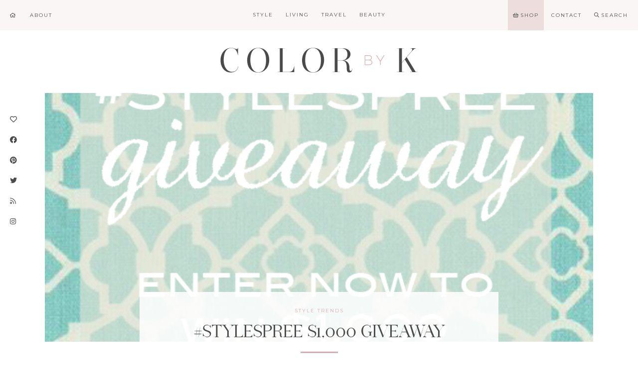

--- FILE ---
content_type: text/html; charset=UTF-8
request_url: https://colorbyk.com/stylespree-1000-giveaway/
body_size: 21853
content:
<!DOCTYPE html>
<html lang="en-US">
<head>
    <meta charset="UTF-8">
    <meta name="viewport" content="width=device-width, initial-scale=1">
    <link rel="profile" href="http://gmpg.org/xfn/11">
<link rel="stylesheet" href="https://pro.fontawesome.com/releases/v5.11.2/css/all.css" integrity="sha384-zrnmn8R8KkWl12rAZFt4yKjxplaDaT7/EUkKm7AovijfrQItFWR7O/JJn4DAa/gx" crossorigin="anonymous">
    <meta name='robots' content='index, follow, max-image-preview:large, max-snippet:-1, max-video-preview:-1' />
	<style>img:is([sizes="auto" i], [sizes^="auto," i]) { contain-intrinsic-size: 3000px 1500px }</style>
	
	<!-- This site is optimized with the Yoast SEO plugin v26.7 - https://yoast.com/wordpress/plugins/seo/ -->
	<title>#StyleSpree $1,000 Giveaway - Color By K</title>
	<link rel="canonical" href="https://colorbyk.com/stylespree-1000-giveaway/" />
	<meta property="og:locale" content="en_US" />
	<meta property="og:type" content="article" />
	<meta property="og:title" content="#StyleSpree $1,000 Giveaway - Color By K" />
	<meta property="og:description" content="Happy Monday dolls &#8211; and this time it really is a HAPPY Monday! I&#8217;ve teamed up with several other fabulous... Read More" />
	<meta property="og:url" content="https://colorbyk.com/stylespree-1000-giveaway/" />
	<meta property="og:site_name" content="Color By K" />
	<meta property="article:publisher" content="http://facebook.com/colorbykblog" />
	<meta property="article:author" content="http://facebook.com/colorbykblog" />
	<meta property="article:published_time" content="2013-07-29T12:30:28+00:00" />
	<meta property="article:modified_time" content="2017-12-17T06:10:51+00:00" />
	<meta property="og:image" content="https://colorbyk.com/wp-content/uploads/2013/07/StyleSaves-Blue-Geometric.jpg" />
	<meta property="og:image:width" content="600" />
	<meta property="og:image:height" content="600" />
	<meta property="og:image:type" content="image/jpeg" />
	<meta name="author" content="Kristin Chambless" />
	<meta name="twitter:card" content="summary_large_image" />
	<meta name="twitter:creator" content="@colorbyk" />
	<meta name="twitter:site" content="@colorbyk" />
	<meta name="twitter:label1" content="Written by" />
	<meta name="twitter:data1" content="Kristin Chambless" />
	<meta name="twitter:label2" content="Est. reading time" />
	<meta name="twitter:data2" content="1 minute" />
	<script type="application/ld+json" class="yoast-schema-graph">{"@context":"https://schema.org","@graph":[{"@type":"Article","@id":"https://colorbyk.com/stylespree-1000-giveaway/#article","isPartOf":{"@id":"https://colorbyk.com/stylespree-1000-giveaway/"},"author":{"name":"Kristin Chambless","@id":"https://colorbyk.com/#/schema/person/3e51a212366a38bd4d5d2c51761e6749"},"headline":"#StyleSpree $1,000 Giveaway","datePublished":"2013-07-29T12:30:28+00:00","dateModified":"2017-12-17T06:10:51+00:00","mainEntityOfPage":{"@id":"https://colorbyk.com/stylespree-1000-giveaway/"},"wordCount":187,"commentCount":7,"image":{"@id":"https://colorbyk.com/stylespree-1000-giveaway/#primaryimage"},"thumbnailUrl":"https://colorbyk.com/wp-content/uploads/2013/07/StyleSaves-Blue-Geometric.jpg","keywords":["Giveaway"],"articleSection":["Style Trends"],"inLanguage":"en-US","potentialAction":[{"@type":"CommentAction","name":"Comment","target":["https://colorbyk.com/stylespree-1000-giveaway/#respond"]}]},{"@type":"WebPage","@id":"https://colorbyk.com/stylespree-1000-giveaway/","url":"https://colorbyk.com/stylespree-1000-giveaway/","name":"#StyleSpree $1,000 Giveaway - Color By K","isPartOf":{"@id":"https://colorbyk.com/#website"},"primaryImageOfPage":{"@id":"https://colorbyk.com/stylespree-1000-giveaway/#primaryimage"},"image":{"@id":"https://colorbyk.com/stylespree-1000-giveaway/#primaryimage"},"thumbnailUrl":"https://colorbyk.com/wp-content/uploads/2013/07/StyleSaves-Blue-Geometric.jpg","datePublished":"2013-07-29T12:30:28+00:00","dateModified":"2017-12-17T06:10:51+00:00","author":{"@id":"https://colorbyk.com/#/schema/person/3e51a212366a38bd4d5d2c51761e6749"},"breadcrumb":{"@id":"https://colorbyk.com/stylespree-1000-giveaway/#breadcrumb"},"inLanguage":"en-US","potentialAction":[{"@type":"ReadAction","target":["https://colorbyk.com/stylespree-1000-giveaway/"]}]},{"@type":"ImageObject","inLanguage":"en-US","@id":"https://colorbyk.com/stylespree-1000-giveaway/#primaryimage","url":"https://colorbyk.com/wp-content/uploads/2013/07/StyleSaves-Blue-Geometric.jpg","contentUrl":"https://colorbyk.com/wp-content/uploads/2013/07/StyleSaves-Blue-Geometric.jpg","width":600,"height":600},{"@type":"BreadcrumbList","@id":"https://colorbyk.com/stylespree-1000-giveaway/#breadcrumb","itemListElement":[{"@type":"ListItem","position":1,"name":"Home","item":"https://colorbyk.com/"},{"@type":"ListItem","position":2,"name":"#StyleSpree $1,000 Giveaway"}]},{"@type":"WebSite","@id":"https://colorbyk.com/#website","url":"https://colorbyk.com/","name":"Color By K","description":"Charleston Style Blog by Kristin Chambless","potentialAction":[{"@type":"SearchAction","target":{"@type":"EntryPoint","urlTemplate":"https://colorbyk.com/?s={search_term_string}"},"query-input":{"@type":"PropertyValueSpecification","valueRequired":true,"valueName":"search_term_string"}}],"inLanguage":"en-US"},{"@type":"Person","@id":"https://colorbyk.com/#/schema/person/3e51a212366a38bd4d5d2c51761e6749","name":"Kristin Chambless","image":{"@type":"ImageObject","inLanguage":"en-US","@id":"https://colorbyk.com/#/schema/person/image/","url":"https://secure.gravatar.com/avatar/c55fe0b940ae45b044e90d3a477dd88248df224c26341fc505621d2bbbd9062b?s=96&d=blank&r=g","contentUrl":"https://secure.gravatar.com/avatar/c55fe0b940ae45b044e90d3a477dd88248df224c26341fc505621d2bbbd9062b?s=96&d=blank&r=g","caption":"Kristin Chambless"},"description":"I'm a 20-something blogger that loves everything lifestyle related. Fashion, Style, Beauty, SHOES, Home Decor, DIY - you name it!","sameAs":["https://colorbyk.com","http://facebook.com/colorbykblog","https://x.com/colorbyk"],"url":"https://colorbyk.com/author/kclark/"}]}</script>
	<!-- / Yoast SEO plugin. -->


<link rel='dns-prefetch' href='//stats.wp.com' />
<link rel="alternate" type="application/rss+xml" title="Color By K &raquo; Feed" href="https://colorbyk.com/feed/" />
<link rel="alternate" type="application/rss+xml" title="Color By K &raquo; Comments Feed" href="https://colorbyk.com/comments/feed/" />
<link rel="alternate" type="application/rss+xml" title="Color By K &raquo; #StyleSpree $1,000 Giveaway Comments Feed" href="https://colorbyk.com/stylespree-1000-giveaway/feed/" />
<script type="text/javascript">
/* <![CDATA[ */
window._wpemojiSettings = {"baseUrl":"https:\/\/s.w.org\/images\/core\/emoji\/16.0.1\/72x72\/","ext":".png","svgUrl":"https:\/\/s.w.org\/images\/core\/emoji\/16.0.1\/svg\/","svgExt":".svg","source":{"concatemoji":"https:\/\/colorbyk.com\/wp-includes\/js\/wp-emoji-release.min.js"}};
/*! This file is auto-generated */
!function(s,n){var o,i,e;function c(e){try{var t={supportTests:e,timestamp:(new Date).valueOf()};sessionStorage.setItem(o,JSON.stringify(t))}catch(e){}}function p(e,t,n){e.clearRect(0,0,e.canvas.width,e.canvas.height),e.fillText(t,0,0);var t=new Uint32Array(e.getImageData(0,0,e.canvas.width,e.canvas.height).data),a=(e.clearRect(0,0,e.canvas.width,e.canvas.height),e.fillText(n,0,0),new Uint32Array(e.getImageData(0,0,e.canvas.width,e.canvas.height).data));return t.every(function(e,t){return e===a[t]})}function u(e,t){e.clearRect(0,0,e.canvas.width,e.canvas.height),e.fillText(t,0,0);for(var n=e.getImageData(16,16,1,1),a=0;a<n.data.length;a++)if(0!==n.data[a])return!1;return!0}function f(e,t,n,a){switch(t){case"flag":return n(e,"\ud83c\udff3\ufe0f\u200d\u26a7\ufe0f","\ud83c\udff3\ufe0f\u200b\u26a7\ufe0f")?!1:!n(e,"\ud83c\udde8\ud83c\uddf6","\ud83c\udde8\u200b\ud83c\uddf6")&&!n(e,"\ud83c\udff4\udb40\udc67\udb40\udc62\udb40\udc65\udb40\udc6e\udb40\udc67\udb40\udc7f","\ud83c\udff4\u200b\udb40\udc67\u200b\udb40\udc62\u200b\udb40\udc65\u200b\udb40\udc6e\u200b\udb40\udc67\u200b\udb40\udc7f");case"emoji":return!a(e,"\ud83e\udedf")}return!1}function g(e,t,n,a){var r="undefined"!=typeof WorkerGlobalScope&&self instanceof WorkerGlobalScope?new OffscreenCanvas(300,150):s.createElement("canvas"),o=r.getContext("2d",{willReadFrequently:!0}),i=(o.textBaseline="top",o.font="600 32px Arial",{});return e.forEach(function(e){i[e]=t(o,e,n,a)}),i}function t(e){var t=s.createElement("script");t.src=e,t.defer=!0,s.head.appendChild(t)}"undefined"!=typeof Promise&&(o="wpEmojiSettingsSupports",i=["flag","emoji"],n.supports={everything:!0,everythingExceptFlag:!0},e=new Promise(function(e){s.addEventListener("DOMContentLoaded",e,{once:!0})}),new Promise(function(t){var n=function(){try{var e=JSON.parse(sessionStorage.getItem(o));if("object"==typeof e&&"number"==typeof e.timestamp&&(new Date).valueOf()<e.timestamp+604800&&"object"==typeof e.supportTests)return e.supportTests}catch(e){}return null}();if(!n){if("undefined"!=typeof Worker&&"undefined"!=typeof OffscreenCanvas&&"undefined"!=typeof URL&&URL.createObjectURL&&"undefined"!=typeof Blob)try{var e="postMessage("+g.toString()+"("+[JSON.stringify(i),f.toString(),p.toString(),u.toString()].join(",")+"));",a=new Blob([e],{type:"text/javascript"}),r=new Worker(URL.createObjectURL(a),{name:"wpTestEmojiSupports"});return void(r.onmessage=function(e){c(n=e.data),r.terminate(),t(n)})}catch(e){}c(n=g(i,f,p,u))}t(n)}).then(function(e){for(var t in e)n.supports[t]=e[t],n.supports.everything=n.supports.everything&&n.supports[t],"flag"!==t&&(n.supports.everythingExceptFlag=n.supports.everythingExceptFlag&&n.supports[t]);n.supports.everythingExceptFlag=n.supports.everythingExceptFlag&&!n.supports.flag,n.DOMReady=!1,n.readyCallback=function(){n.DOMReady=!0}}).then(function(){return e}).then(function(){var e;n.supports.everything||(n.readyCallback(),(e=n.source||{}).concatemoji?t(e.concatemoji):e.wpemoji&&e.twemoji&&(t(e.twemoji),t(e.wpemoji)))}))}((window,document),window._wpemojiSettings);
/* ]]> */
</script>
<link rel='stylesheet' id='sbi_styles-css' href='https://colorbyk.com/wp-content/plugins/instagram-feed/css/sbi-styles.min.css' type='text/css' media='all' />
<style id='wp-emoji-styles-inline-css' type='text/css'>

	img.wp-smiley, img.emoji {
		display: inline !important;
		border: none !important;
		box-shadow: none !important;
		height: 1em !important;
		width: 1em !important;
		margin: 0 0.07em !important;
		vertical-align: -0.1em !important;
		background: none !important;
		padding: 0 !important;
	}
</style>
<link rel='stylesheet' id='wp-block-library-css' href='https://colorbyk.com/wp-includes/css/dist/block-library/style.min.css' type='text/css' media='all' />
<style id='classic-theme-styles-inline-css' type='text/css'>
/*! This file is auto-generated */
.wp-block-button__link{color:#fff;background-color:#32373c;border-radius:9999px;box-shadow:none;text-decoration:none;padding:calc(.667em + 2px) calc(1.333em + 2px);font-size:1.125em}.wp-block-file__button{background:#32373c;color:#fff;text-decoration:none}
</style>
<link rel='stylesheet' id='mediaelement-css' href='https://colorbyk.com/wp-includes/js/mediaelement/mediaelementplayer-legacy.min.css' type='text/css' media='all' />
<link rel='stylesheet' id='wp-mediaelement-css' href='https://colorbyk.com/wp-includes/js/mediaelement/wp-mediaelement.min.css' type='text/css' media='all' />
<style id='jetpack-sharing-buttons-style-inline-css' type='text/css'>
.jetpack-sharing-buttons__services-list{display:flex;flex-direction:row;flex-wrap:wrap;gap:0;list-style-type:none;margin:5px;padding:0}.jetpack-sharing-buttons__services-list.has-small-icon-size{font-size:12px}.jetpack-sharing-buttons__services-list.has-normal-icon-size{font-size:16px}.jetpack-sharing-buttons__services-list.has-large-icon-size{font-size:24px}.jetpack-sharing-buttons__services-list.has-huge-icon-size{font-size:36px}@media print{.jetpack-sharing-buttons__services-list{display:none!important}}.editor-styles-wrapper .wp-block-jetpack-sharing-buttons{gap:0;padding-inline-start:0}ul.jetpack-sharing-buttons__services-list.has-background{padding:1.25em 2.375em}
</style>
<style id='global-styles-inline-css' type='text/css'>
:root{--wp--preset--aspect-ratio--square: 1;--wp--preset--aspect-ratio--4-3: 4/3;--wp--preset--aspect-ratio--3-4: 3/4;--wp--preset--aspect-ratio--3-2: 3/2;--wp--preset--aspect-ratio--2-3: 2/3;--wp--preset--aspect-ratio--16-9: 16/9;--wp--preset--aspect-ratio--9-16: 9/16;--wp--preset--color--black: #000000;--wp--preset--color--cyan-bluish-gray: #abb8c3;--wp--preset--color--white: #ffffff;--wp--preset--color--pale-pink: #f78da7;--wp--preset--color--vivid-red: #cf2e2e;--wp--preset--color--luminous-vivid-orange: #ff6900;--wp--preset--color--luminous-vivid-amber: #fcb900;--wp--preset--color--light-green-cyan: #7bdcb5;--wp--preset--color--vivid-green-cyan: #00d084;--wp--preset--color--pale-cyan-blue: #8ed1fc;--wp--preset--color--vivid-cyan-blue: #0693e3;--wp--preset--color--vivid-purple: #9b51e0;--wp--preset--gradient--vivid-cyan-blue-to-vivid-purple: linear-gradient(135deg,rgba(6,147,227,1) 0%,rgb(155,81,224) 100%);--wp--preset--gradient--light-green-cyan-to-vivid-green-cyan: linear-gradient(135deg,rgb(122,220,180) 0%,rgb(0,208,130) 100%);--wp--preset--gradient--luminous-vivid-amber-to-luminous-vivid-orange: linear-gradient(135deg,rgba(252,185,0,1) 0%,rgba(255,105,0,1) 100%);--wp--preset--gradient--luminous-vivid-orange-to-vivid-red: linear-gradient(135deg,rgba(255,105,0,1) 0%,rgb(207,46,46) 100%);--wp--preset--gradient--very-light-gray-to-cyan-bluish-gray: linear-gradient(135deg,rgb(238,238,238) 0%,rgb(169,184,195) 100%);--wp--preset--gradient--cool-to-warm-spectrum: linear-gradient(135deg,rgb(74,234,220) 0%,rgb(151,120,209) 20%,rgb(207,42,186) 40%,rgb(238,44,130) 60%,rgb(251,105,98) 80%,rgb(254,248,76) 100%);--wp--preset--gradient--blush-light-purple: linear-gradient(135deg,rgb(255,206,236) 0%,rgb(152,150,240) 100%);--wp--preset--gradient--blush-bordeaux: linear-gradient(135deg,rgb(254,205,165) 0%,rgb(254,45,45) 50%,rgb(107,0,62) 100%);--wp--preset--gradient--luminous-dusk: linear-gradient(135deg,rgb(255,203,112) 0%,rgb(199,81,192) 50%,rgb(65,88,208) 100%);--wp--preset--gradient--pale-ocean: linear-gradient(135deg,rgb(255,245,203) 0%,rgb(182,227,212) 50%,rgb(51,167,181) 100%);--wp--preset--gradient--electric-grass: linear-gradient(135deg,rgb(202,248,128) 0%,rgb(113,206,126) 100%);--wp--preset--gradient--midnight: linear-gradient(135deg,rgb(2,3,129) 0%,rgb(40,116,252) 100%);--wp--preset--font-size--small: 13px;--wp--preset--font-size--medium: 20px;--wp--preset--font-size--large: 36px;--wp--preset--font-size--x-large: 42px;--wp--preset--spacing--20: 0.44rem;--wp--preset--spacing--30: 0.67rem;--wp--preset--spacing--40: 1rem;--wp--preset--spacing--50: 1.5rem;--wp--preset--spacing--60: 2.25rem;--wp--preset--spacing--70: 3.38rem;--wp--preset--spacing--80: 5.06rem;--wp--preset--shadow--natural: 6px 6px 9px rgba(0, 0, 0, 0.2);--wp--preset--shadow--deep: 12px 12px 50px rgba(0, 0, 0, 0.4);--wp--preset--shadow--sharp: 6px 6px 0px rgba(0, 0, 0, 0.2);--wp--preset--shadow--outlined: 6px 6px 0px -3px rgba(255, 255, 255, 1), 6px 6px rgba(0, 0, 0, 1);--wp--preset--shadow--crisp: 6px 6px 0px rgba(0, 0, 0, 1);}:where(.is-layout-flex){gap: 0.5em;}:where(.is-layout-grid){gap: 0.5em;}body .is-layout-flex{display: flex;}.is-layout-flex{flex-wrap: wrap;align-items: center;}.is-layout-flex > :is(*, div){margin: 0;}body .is-layout-grid{display: grid;}.is-layout-grid > :is(*, div){margin: 0;}:where(.wp-block-columns.is-layout-flex){gap: 2em;}:where(.wp-block-columns.is-layout-grid){gap: 2em;}:where(.wp-block-post-template.is-layout-flex){gap: 1.25em;}:where(.wp-block-post-template.is-layout-grid){gap: 1.25em;}.has-black-color{color: var(--wp--preset--color--black) !important;}.has-cyan-bluish-gray-color{color: var(--wp--preset--color--cyan-bluish-gray) !important;}.has-white-color{color: var(--wp--preset--color--white) !important;}.has-pale-pink-color{color: var(--wp--preset--color--pale-pink) !important;}.has-vivid-red-color{color: var(--wp--preset--color--vivid-red) !important;}.has-luminous-vivid-orange-color{color: var(--wp--preset--color--luminous-vivid-orange) !important;}.has-luminous-vivid-amber-color{color: var(--wp--preset--color--luminous-vivid-amber) !important;}.has-light-green-cyan-color{color: var(--wp--preset--color--light-green-cyan) !important;}.has-vivid-green-cyan-color{color: var(--wp--preset--color--vivid-green-cyan) !important;}.has-pale-cyan-blue-color{color: var(--wp--preset--color--pale-cyan-blue) !important;}.has-vivid-cyan-blue-color{color: var(--wp--preset--color--vivid-cyan-blue) !important;}.has-vivid-purple-color{color: var(--wp--preset--color--vivid-purple) !important;}.has-black-background-color{background-color: var(--wp--preset--color--black) !important;}.has-cyan-bluish-gray-background-color{background-color: var(--wp--preset--color--cyan-bluish-gray) !important;}.has-white-background-color{background-color: var(--wp--preset--color--white) !important;}.has-pale-pink-background-color{background-color: var(--wp--preset--color--pale-pink) !important;}.has-vivid-red-background-color{background-color: var(--wp--preset--color--vivid-red) !important;}.has-luminous-vivid-orange-background-color{background-color: var(--wp--preset--color--luminous-vivid-orange) !important;}.has-luminous-vivid-amber-background-color{background-color: var(--wp--preset--color--luminous-vivid-amber) !important;}.has-light-green-cyan-background-color{background-color: var(--wp--preset--color--light-green-cyan) !important;}.has-vivid-green-cyan-background-color{background-color: var(--wp--preset--color--vivid-green-cyan) !important;}.has-pale-cyan-blue-background-color{background-color: var(--wp--preset--color--pale-cyan-blue) !important;}.has-vivid-cyan-blue-background-color{background-color: var(--wp--preset--color--vivid-cyan-blue) !important;}.has-vivid-purple-background-color{background-color: var(--wp--preset--color--vivid-purple) !important;}.has-black-border-color{border-color: var(--wp--preset--color--black) !important;}.has-cyan-bluish-gray-border-color{border-color: var(--wp--preset--color--cyan-bluish-gray) !important;}.has-white-border-color{border-color: var(--wp--preset--color--white) !important;}.has-pale-pink-border-color{border-color: var(--wp--preset--color--pale-pink) !important;}.has-vivid-red-border-color{border-color: var(--wp--preset--color--vivid-red) !important;}.has-luminous-vivid-orange-border-color{border-color: var(--wp--preset--color--luminous-vivid-orange) !important;}.has-luminous-vivid-amber-border-color{border-color: var(--wp--preset--color--luminous-vivid-amber) !important;}.has-light-green-cyan-border-color{border-color: var(--wp--preset--color--light-green-cyan) !important;}.has-vivid-green-cyan-border-color{border-color: var(--wp--preset--color--vivid-green-cyan) !important;}.has-pale-cyan-blue-border-color{border-color: var(--wp--preset--color--pale-cyan-blue) !important;}.has-vivid-cyan-blue-border-color{border-color: var(--wp--preset--color--vivid-cyan-blue) !important;}.has-vivid-purple-border-color{border-color: var(--wp--preset--color--vivid-purple) !important;}.has-vivid-cyan-blue-to-vivid-purple-gradient-background{background: var(--wp--preset--gradient--vivid-cyan-blue-to-vivid-purple) !important;}.has-light-green-cyan-to-vivid-green-cyan-gradient-background{background: var(--wp--preset--gradient--light-green-cyan-to-vivid-green-cyan) !important;}.has-luminous-vivid-amber-to-luminous-vivid-orange-gradient-background{background: var(--wp--preset--gradient--luminous-vivid-amber-to-luminous-vivid-orange) !important;}.has-luminous-vivid-orange-to-vivid-red-gradient-background{background: var(--wp--preset--gradient--luminous-vivid-orange-to-vivid-red) !important;}.has-very-light-gray-to-cyan-bluish-gray-gradient-background{background: var(--wp--preset--gradient--very-light-gray-to-cyan-bluish-gray) !important;}.has-cool-to-warm-spectrum-gradient-background{background: var(--wp--preset--gradient--cool-to-warm-spectrum) !important;}.has-blush-light-purple-gradient-background{background: var(--wp--preset--gradient--blush-light-purple) !important;}.has-blush-bordeaux-gradient-background{background: var(--wp--preset--gradient--blush-bordeaux) !important;}.has-luminous-dusk-gradient-background{background: var(--wp--preset--gradient--luminous-dusk) !important;}.has-pale-ocean-gradient-background{background: var(--wp--preset--gradient--pale-ocean) !important;}.has-electric-grass-gradient-background{background: var(--wp--preset--gradient--electric-grass) !important;}.has-midnight-gradient-background{background: var(--wp--preset--gradient--midnight) !important;}.has-small-font-size{font-size: var(--wp--preset--font-size--small) !important;}.has-medium-font-size{font-size: var(--wp--preset--font-size--medium) !important;}.has-large-font-size{font-size: var(--wp--preset--font-size--large) !important;}.has-x-large-font-size{font-size: var(--wp--preset--font-size--x-large) !important;}
:where(.wp-block-post-template.is-layout-flex){gap: 1.25em;}:where(.wp-block-post-template.is-layout-grid){gap: 1.25em;}
:where(.wp-block-columns.is-layout-flex){gap: 2em;}:where(.wp-block-columns.is-layout-grid){gap: 2em;}
:root :where(.wp-block-pullquote){font-size: 1.5em;line-height: 1.6;}
</style>
<link rel='stylesheet' id='contact-form-7-css' href='https://colorbyk.com/wp-content/plugins/contact-form-7/includes/css/styles.css' type='text/css' media='all' />
<link rel='stylesheet' id='jpibfi-style-css' href='https://colorbyk.com/wp-content/plugins/jquery-pin-it-button-for-images/css/client.css' type='text/css' media='all' />
<link rel='stylesheet' id='wp-components-css' href='https://colorbyk.com/wp-includes/css/dist/components/style.min.css' type='text/css' media='all' />
<link rel='stylesheet' id='godaddy-styles-css' href='https://colorbyk.com/wp-content/mu-plugins/vendor/wpex/godaddy-launch/includes/Dependencies/GoDaddy/Styles/build/latest.css' type='text/css' media='all' />
<link rel='stylesheet' id='colorbyk-style-css' href='https://colorbyk.com/wp-content/themes/colorbyk/style.css' type='text/css' media='all' />
<link rel='stylesheet' id='colorbyk-social-css' href='https://colorbyk.com/wp-content/themes/colorbyk/social.css' type='text/css' media='all' />
<link rel='stylesheet' id='colorbyk-admin-style-css' href='https://colorbyk.com/wp-content/themes/colorbyk/include/admin.css' type='text/css' media='all' />
<link rel='stylesheet' id='colorbyk-fonts-css' href='https://colorbyk.com/wp-content/themes/colorbyk/stylesheet.css' type='text/css' media='all' />
<link rel='stylesheet' id='boxzilla-css' href='https://colorbyk.com/wp-content/plugins/boxzilla/assets/css/styles.css' type='text/css' media='all' />
<script type="text/javascript" src="https://colorbyk.com/wp-includes/js/jquery/jquery.min.js" id="jquery-core-js"></script>
<script type="text/javascript" src="https://colorbyk.com/wp-includes/js/jquery/jquery-migrate.min.js" id="jquery-migrate-js"></script>
<link rel="https://api.w.org/" href="https://colorbyk.com/wp-json/" /><link rel="alternate" title="JSON" type="application/json" href="https://colorbyk.com/wp-json/wp/v2/posts/5880" /><link rel="EditURI" type="application/rsd+xml" title="RSD" href="https://colorbyk.com/xmlrpc.php?rsd" />
<meta name="generator" content="WordPress 6.8.3" />
<link rel='shortlink' href='https://wp.me/p2eF6I-1wQ' />
<link rel="alternate" title="oEmbed (JSON)" type="application/json+oembed" href="https://colorbyk.com/wp-json/oembed/1.0/embed?url=https%3A%2F%2Fcolorbyk.com%2Fstylespree-1000-giveaway%2F" />
<link rel="alternate" title="oEmbed (XML)" type="text/xml+oembed" href="https://colorbyk.com/wp-json/oembed/1.0/embed?url=https%3A%2F%2Fcolorbyk.com%2Fstylespree-1000-giveaway%2F&#038;format=xml" />
<style type="text/css">
	a.pinit-button.custom span {
	background-image: url("https://colorbyk.com/wp-content/uploads/2017/11/pinit.png");	}

	.pinit-hover {
		opacity: 0.95 !important;
		filter: alpha(opacity=95) !important;
	}
	a.pinit-button {
	border-bottom: 0 !important;
	box-shadow: none !important;
	margin-bottom: 0 !important;
}
a.pinit-button::after {
    display: none;
}</style>
			<style>img#wpstats{display:none}</style>
		<link rel="pingback" href="https://colorbyk.com/xmlrpc.php">    <style type="text/css">
        body {
            color: #4a4a4a;
        }

        .alt-link a, .readpost {
            color: #4a4a4a;
        }

        #brands {
            border-color: #4a4a4a;

        }

        /* Bright Link Color*/
        a, a:focus, a:active, .alt-link a:hover, .page-numbers.current, .pink {
            color: #d5b0b0;
        }

        button, input[type="button"], input[type="reset"], input[type="submit"], .accent {
            background: #d5b0b0;
        }

        blockquote {
            border-color: #d5b0b0;

        }

        /* Soft Pink Color*/
        a:hover {
            color: #eddddd;
        }

        button:hover, input[type="button"]:hover, input[type="reset"]:hover, input[type="submit"]:hover, li.shop-link, #comments, #drawer {
            background: #eddddd;

        }

        /* Accent Color*/
        .main-navigation, .mobile-navigation, .searchbar, .instagram, .footer-social li a[href*="instagram.com"]::before, .entry-footer, input[type="text"], input[type="email"], input[type="url"], input[type="password"], input[type="search"], input[type="number"], input[type="tel"], input[type="range"], input[type="date"], input[type="month"], input[type="week"], input[type="time"], input[type="datetime"], input[type="datetime-local"], input[type="color"], textarea, select, .relatedposts, .brands, .brands h2, .static, .faqs, .box-title .small-caps, .highlight:before, .mobile-social {
            background: #faf6f6;
        }

        .worldmap rect {
            fill: #faf6f6;
        }

        .post-shop, .full, .archive-header, #pagination, .list, #highlight {
            border-color: #faf6f6;

        }

        /* White*/
        button, input[type="button"], input[type="reset"], input[type="submit"], .main-navigation ul ul a:hover {
            color: #ffffff;
        }

        .readpost, .page-content {
            background: #ffffff;
        }


    </style>
    <script>(()=>{var o=[],i={};["on","off","toggle","show"].forEach((l=>{i[l]=function(){o.push([l,arguments])}})),window.Boxzilla=i,window.boxzilla_queue=o})();</script><link rel="icon" href="https://colorbyk.com/wp-content/uploads/2017/11/favicon.png" sizes="32x32" />
<link rel="icon" href="https://colorbyk.com/wp-content/uploads/2017/11/favicon.png" sizes="192x192" />
<link rel="apple-touch-icon" href="https://colorbyk.com/wp-content/uploads/2017/11/favicon.png" />
<meta name="msapplication-TileImage" content="https://colorbyk.com/wp-content/uploads/2017/11/favicon.png" />
    <meta name="p:domain_verify" content="dbf8f192a7344ef89c4d60e6b9fc75e1"/></head>

<body class="wp-singular post-template-default single single-post postid-5880 single-format-standard wp-theme-colorbyk">

<div id="page" class="site">
    <nav id="site-navigation" class="main-navigation alt-link" role="navigation">
        <ul id="top-left" class="top-left col-3"><li id="menu-item-22223" class="home-link menu-item menu-item-type-custom menu-item-object-custom menu-item-home menu-item-22223"><a href="https://colorbyk.com"><span>Home</span></a></li>
<li id="menu-item-22222" class="menu-item menu-item-type-post_type menu-item-object-page menu-item-22222"><a href="https://colorbyk.com/about-kristin-clark-chambless/"><span>About</span></a></li>
</ul>        <div id="masthead" class="col-3">
                            <a href="https://colorbyk.com">
                    <img src="https://colorbyk.com/wp-content/uploads/2017/11/header.png" class="header-title"
                         alt="Color By K" title="Color By K"
                         width="" height="auto"/>
                </a>
                    </div>
        <div class="col-3" id="full-menu">
            <ul id="menu-primary-menu" class="full-menu nav"><li id="menu-item-22204" class="menu-item menu-item-type-taxonomy menu-item-object-category current-post-ancestor menu-item-has-children menu-item-22204 menu-item-mega-parent"><a href="https://colorbyk.com/category/fashion/">Style</a>
<div class="thb_mega_menu_holder"><div class="megamenu-row"><div class="small-12 columns">

<ul class="sub-menu thb_mega_menu">
	<li id="menu-item-22205" class="menu-item menu-item-type-taxonomy menu-item-object-category menu-item-22205 active"><a href="https://colorbyk.com/category/fashion/outfits/">All Outfits</a></li>
	<li id="menu-item-22206" class="menu-item menu-item-type-taxonomy menu-item-object-category menu-item-22206"><a href="https://colorbyk.com/category/fashion/outfits/fall-winter-style/">Fall/Winter Style</a></li>
	<li id="menu-item-22207" class="menu-item menu-item-type-taxonomy menu-item-object-category menu-item-22207"><a href="https://colorbyk.com/category/fashion/outfits/spring-summer-style/">Spring/Summer Style</a></li>
	<li id="menu-item-22208" class="menu-item menu-item-type-taxonomy menu-item-object-category current-post-ancestor current-menu-parent current-post-parent menu-item-22208"><a href="https://colorbyk.com/category/fashion/style-trends/">Style Trends</a></li>
</ul>
<div class="category-children cf"><div class="row">
<article id="post-31076" class="thumb">
        <div class="featured alt-link" style="background-image: url(https://colorbyk.com/wp-content/uploads/2022/04/Spring-Wedding-Guest-Dresses8-400x600.jpg)">
        <a href="https://colorbyk.com/find-your-spring-wedding-guest-dress/" rel="bookmark"><span class="viewpost serif">Find Your Spring Wedding Guest Dress</span></a>
    </div>
</article>

<article id="post-30432" class="thumb">
        <div class="featured alt-link" style="background-image: url(https://colorbyk.com/wp-content/uploads/2021/09/Fall-Floral-Arrangement-with-Grocery-Store-Flowers-400x600.jpg)">
        <a href="https://colorbyk.com/grocery-store-fall-floral-arrangement/" rel="bookmark"><span class="viewpost serif">Grocery Store Fall Floral Arrangement</span></a>
    </div>
</article>

<article id="post-28930" class="thumb">
        <div class="featured alt-link" style="background-image: url(https://colorbyk.com/wp-content/uploads/2020/11/Thanksgiving-Outfit-Ideas-600x381.jpg)">
        <a href="https://colorbyk.com/thanksgiving-dress-ideas/" rel="bookmark"><span class="viewpost serif">Thanksgiving Dress Ideas</span></a>
    </div>
</article>

<article id="post-28830" class="thumb">
        <div class="featured alt-link" style="background-image: url(https://colorbyk.com/wp-content/uploads/2020/10/Housewarming-Gift-Ideas3-352x600.jpg)">
        <a href="https://colorbyk.com/house-warming-gift-ideas/" rel="bookmark"><span class="viewpost serif">House Warming Gift Ideas</span></a>
    </div>
</article>
</div><div class="row">
<article id="post-30432" class="thumb">
        <div class="featured alt-link" style="background-image: url(https://colorbyk.com/wp-content/uploads/2021/09/Fall-Floral-Arrangement-with-Grocery-Store-Flowers-400x600.jpg)">
        <a href="https://colorbyk.com/grocery-store-fall-floral-arrangement/" rel="bookmark"><span class="viewpost serif">Grocery Store Fall Floral Arrangement</span></a>
    </div>
</article>

<article id="post-28930" class="thumb">
        <div class="featured alt-link" style="background-image: url(https://colorbyk.com/wp-content/uploads/2020/11/Thanksgiving-Outfit-Ideas-600x381.jpg)">
        <a href="https://colorbyk.com/thanksgiving-dress-ideas/" rel="bookmark"><span class="viewpost serif">Thanksgiving Dress Ideas</span></a>
    </div>
</article>

<article id="post-28830" class="thumb">
        <div class="featured alt-link" style="background-image: url(https://colorbyk.com/wp-content/uploads/2020/10/Housewarming-Gift-Ideas3-352x600.jpg)">
        <a href="https://colorbyk.com/house-warming-gift-ideas/" rel="bookmark"><span class="viewpost serif">House Warming Gift Ideas</span></a>
    </div>
</article>

<article id="post-27786" class="thumb">
        <div class="featured alt-link" style="background-image: url(https://colorbyk.com/wp-content/uploads/2020/02/Winter-Floral-Maxi-Dress-400x600.jpg)">
        <a href="https://colorbyk.com/trending-tuesday-winter-florals/" rel="bookmark"><span class="viewpost serif">Trending Tuesday | Winter Florals</span></a>
    </div>
</article>
</div><div class="row">
<article id="post-31076" class="thumb">
        <div class="featured alt-link" style="background-image: url(https://colorbyk.com/wp-content/uploads/2022/04/Spring-Wedding-Guest-Dresses8-400x600.jpg)">
        <a href="https://colorbyk.com/find-your-spring-wedding-guest-dress/" rel="bookmark"><span class="viewpost serif">Find Your Spring Wedding Guest Dress</span></a>
    </div>
</article>

<article id="post-26639" class="thumb">
        <div class="featured alt-link" style="background-image: url(https://colorbyk.com/wp-content/uploads/2020/04/Blue-White-Floral-Dress_MAIN-1-600x378.jpg)">
        <a href="https://colorbyk.com/ways-to-stay-motivated-in-quarantine/" rel="bookmark"><span class="viewpost serif">21 Ways To Stay Inspired + Motivated in Quarantine</span></a>
    </div>
</article>

<article id="post-24355" class="thumb">
        <div class="featured alt-link" style="background-image: url(https://colorbyk.com/wp-content/uploads/2018/06/16-White-Shirt-Dress-in-Tuscan-Cypress-Trees-400x600.jpg)">
        <a href="https://colorbyk.com/white-shirt-dress-in-tuscany/" rel="bookmark"><span class="viewpost serif">White Shirt Dress in Tuscany</span></a>
    </div>
</article>

<article id="post-26864" class="thumb">
        <div class="featured alt-link" style="background-image: url(https://colorbyk.com/wp-content/uploads/2019/07/Saffron-Rhode-Dress-in-Lake-Como9-600x593.jpg)">
        <a href="https://colorbyk.com/rhode-resort-ella-dress-lake-como/" rel="bookmark"><span class="viewpost serif">Saffron Layers in Lake Como</span></a>
    </div>
</article>
</div><div class="row">
<article id="post-31242" class="thumb">
        <div class="featured alt-link" style="background-image: url(https://colorbyk.com/wp-content/uploads/2022/04/Mothers-Day-Gift-Ideas-450x600.jpg)">
        <a href="https://colorbyk.com/gift-ideas-for-mom-this-mothers-day/" rel="bookmark"><span class="viewpost serif">Gift Ideas for Mom this Mother&#8217;s Day</span></a>
    </div>
</article>

<article id="post-19312" class="thumb">
        <div class="featured alt-link" style="background-image: url(https://colorbyk.com/wp-content/uploads/2017/04/Shopbop-Spring-Sale-Favorites-600x552.jpg)">
        <a href="https://colorbyk.com/shopbop-spring-sale/" rel="bookmark"><span class="viewpost serif">Shopbop Spring Sale Finds</span></a>
    </div>
</article>

<article id="post-30653" class="thumb">
        <div class="featured alt-link" style="background-image: url(https://colorbyk.com/wp-content/uploads/2021/12/test-359x600.jpg)">
        <a href="https://colorbyk.com/last-minute-gift-ideas/" rel="bookmark"><span class="viewpost serif">Last Minute Gift Ideas</span></a>
    </div>
</article>

<article id="post-29267" class="thumb">
        <div class="featured alt-link" style="background-image: url(https://colorbyk.com/wp-content/uploads/2020/12/Family-Traditions-for-the-Holidays3-600x500.jpg)">
        <a href="https://colorbyk.com/christmas-morning-traditions-matching-pjs-for-the-family/" rel="bookmark"><span class="viewpost serif">Christmas Morning Traditions | Matching PJs For The Family</span></a>
    </div>
</article>
</div></div></div></div></div></li>
<li id="menu-item-22209" class="menu-item menu-item-type-taxonomy menu-item-object-category menu-item-has-children menu-item-22209 menu-item-mega-parent"><a href="https://colorbyk.com/category/living/">Living</a>
<div class="thb_mega_menu_holder"><div class="megamenu-row"><div class="small-12 columns">

<ul class="sub-menu thb_mega_menu">
	<li id="menu-item-27273" class="menu-item menu-item-type-taxonomy menu-item-object-post_tag menu-item-27273 active"><a href="https://colorbyk.com/tag/entertaining/">Entertaining</a></li>
	<li id="menu-item-22219" class="menu-item menu-item-type-taxonomy menu-item-object-post_tag menu-item-22219"><a href="https://colorbyk.com/tag/food/">Food</a></li>
	<li id="menu-item-22220" class="menu-item menu-item-type-taxonomy menu-item-object-post_tag menu-item-22220"><a href="https://colorbyk.com/tag/home-decor/">Home Decor</a></li>
	<li id="menu-item-22221" class="menu-item menu-item-type-taxonomy menu-item-object-category menu-item-22221"><a href="https://colorbyk.com/category/blogging/">Blogging</a></li>
</ul>
<div class="category-children cf"><div class="row">
<article id="post-31641" class="thumb">
        <div class="featured alt-link" style="background-image: url(https://colorbyk.com/wp-content/uploads/2023/05/Pepper-Home-Charleston-Dinner3-600x554.jpg)">
        <a href="https://colorbyk.com/dinner-party-with-pepper-home/" rel="bookmark"><span class="viewpost serif">Dinner Party with Pepper Home</span></a>
    </div>
</article>

<article id="post-31497" class="thumb">
        <div class="featured alt-link" style="background-image: url(https://colorbyk.com/wp-content/uploads/2022/10/Yankee-Candle-Christmas-Tabletop-Inspiration-450x600.jpg)">
        <a href="https://colorbyk.com/christmas-tablescape-ideas/" rel="bookmark"><span class="viewpost serif">Christmas Tablescape Ideas</span></a>
    </div>
</article>

<article id="post-31450" class="thumb">
        <div class="featured alt-link" style="background-image: url(https://colorbyk.com/wp-content/uploads/2022/10/Kristin-Chambless-Baby-Shower2-386x600.jpg)">
        <a href="https://colorbyk.com/my-beatrix-potter-themed-baby-shower/" rel="bookmark"><span class="viewpost serif">My Beatrix Potter Themed Baby Shower</span></a>
    </div>
</article>

<article id="post-31374" class="thumb">
        <div class="featured alt-link" style="background-image: url(https://colorbyk.com/wp-content/uploads/2022/08/Yankee-Candle-Harvest-Fall-2022-2-600x477.jpg)">
        <a href="https://colorbyk.com/5-things-im-looking-forward-to-this-fall/" rel="bookmark"><span class="viewpost serif">5 Things I&#8217;m Looking Forward to This Fall</span></a>
    </div>
</article>
</div><div class="row">
<article id="post-31450" class="thumb">
        <div class="featured alt-link" style="background-image: url(https://colorbyk.com/wp-content/uploads/2022/10/Kristin-Chambless-Baby-Shower2-386x600.jpg)">
        <a href="https://colorbyk.com/my-beatrix-potter-themed-baby-shower/" rel="bookmark"><span class="viewpost serif">My Beatrix Potter Themed Baby Shower</span></a>
    </div>
</article>

<article id="post-31374" class="thumb">
        <div class="featured alt-link" style="background-image: url(https://colorbyk.com/wp-content/uploads/2022/08/Yankee-Candle-Harvest-Fall-2022-2-600x477.jpg)">
        <a href="https://colorbyk.com/5-things-im-looking-forward-to-this-fall/" rel="bookmark"><span class="viewpost serif">5 Things I&#8217;m Looking Forward to This Fall</span></a>
    </div>
</article>

<article id="post-28277" class="thumb">
        <div class="featured alt-link" style="background-image: url(https://colorbyk.com/wp-content/uploads/2020/05/Social-Distanced-Picnic-400x600.jpg)">
        <a href="https://colorbyk.com/tips-for-a-social-distanced-curbside-brunch/" rel="bookmark"><span class="viewpost serif">Tips for a Social Distanced Curbside Brunch</span></a>
    </div>
</article>

<article id="post-27120" class="thumb">
        <div class="featured alt-link" style="background-image: url(https://colorbyk.com/wp-content/uploads/2019/10/Fall-Harvest-Cheeseboard7-600x373.jpg)">
        <a href="https://colorbyk.com/autumn-cheese-dessert-table/" rel="bookmark"><span class="viewpost serif">Autumn Cheese + Dessert Table</span></a>
    </div>
</article>
</div><div class="row">
<article id="post-31784" class="thumb">
        <div class="featured alt-link" style="background-image: url(https://colorbyk.com/wp-content/uploads/2024/06/Traditional-Blue-White-Laundry-Room2-400x600.jpg)">
        <a href="https://colorbyk.com/traditional-blue-white-laundry-room/" rel="bookmark"><span class="viewpost serif">Traditional Blue + White Laundry Room</span></a>
    </div>
</article>

<article id="post-31417" class="thumb">
        <div class="featured alt-link" style="background-image: url(https://colorbyk.com/wp-content/uploads/2024/08/Green-Family-Room-Bookcase-Styling2-600x400.jpg)">
        <a href="https://colorbyk.com/our-garden-green-family-room-reveal/" rel="bookmark"><span class="viewpost serif">Our Garden Green Family Room Reveal</span></a>
    </div>
</article>

<article id="post-31740" class="thumb">
        <div class="featured alt-link" style="background-image: url(https://colorbyk.com/wp-content/uploads/2024/06/Hillbrook-Collections-Garden-Shed-600x400.jpg)">
        <a href="https://colorbyk.com/historic-charleston-garden-reveal/" rel="bookmark"><span class="viewpost serif">Historic Charleston Garden Reveal</span></a>
    </div>
</article>

<article id="post-31760" class="thumb">
        <div class="featured alt-link" style="background-image: url(https://colorbyk.com/wp-content/uploads/2024/06/Color-Filled-Playroom_Reading-Nook-384x600.jpg)">
        <a href="https://colorbyk.com/our-color-filled-playroom/" rel="bookmark"><span class="viewpost serif">Our Color Filled Playroom</span></a>
    </div>
</article>
</div><div class="row">
<article id="post-27678" class="thumb">
        <div class="featured alt-link" style="background-image: url(https://colorbyk.com/wp-content/uploads/2020/01/Boating-on-Lake-Como-2-of-1-600x400.jpg)">
        <a href="https://colorbyk.com/reflecting-on-the-old-looking-forward-to-the-new-hello-2020/" rel="bookmark"><span class="viewpost serif">Reflecting on the Old, Looking Forward to the New | Hello 2020</span></a>
    </div>
</article>

<article id="post-24798" class="thumb">
        <div class="featured alt-link" style="background-image: url(https://colorbyk.com/wp-content/uploads/2018/09/Crop-1-534x600.jpg)">
        <a href="https://colorbyk.com/this-is-30-sharing-lessons-from-my-twenties/" rel="bookmark"><span class="viewpost serif">This is 30 | Sharing Lessons from my Twenties</span></a>
    </div>
</article>

<article id="post-22301" class="thumb">
        <div class="featured alt-link" style="background-image: url(https://colorbyk.com/wp-content/uploads/2017/11/Why-I-rebranded-1-486x600.jpg)">
        <a href="https://colorbyk.com/blogger-blogger-rebranded/" rel="bookmark"><span class="viewpost serif">Blogger to Blogger | Why I Rebranded</span></a>
    </div>
</article>

<article id="post-18948" class="thumb">
        <div class="featured alt-link" style="background-image: url(https://colorbyk.com/wp-content/uploads/2017/02/Living-In-Color-Print-Turns-5_12-386x600.jpg)">
        <a href="https://colorbyk.com/licp-turns-5/" rel="bookmark"><span class="viewpost serif">LICP Turns 5</span></a>
    </div>
</article>
</div></div></div></div></div></li>
<li id="menu-item-22210" class="menu-item menu-item-type-taxonomy menu-item-object-category menu-item-has-children menu-item-22210 menu-item-mega-parent"><a href="https://colorbyk.com/category/travel/">Travel</a>
<div class="thb_mega_menu_holder"><div class="megamenu-row"><div class="small-12 columns">

<ul class="sub-menu thb_mega_menu">
	<li id="menu-item-22215" class="menu-item menu-item-type-taxonomy menu-item-object-category menu-item-22215 active"><a href="https://colorbyk.com/category/travel/">All Travel</a></li>
	<li id="menu-item-22217" class="menu-item menu-item-type-taxonomy menu-item-object-post_tag menu-item-22217"><a href="https://colorbyk.com/tag/travel-guide/">Guides</a></li>
	<li id="menu-item-27272" class="menu-item menu-item-type-taxonomy menu-item-object-post_tag menu-item-27272"><a href="https://colorbyk.com/tag/europe/">Europe</a></li>
	<li id="menu-item-22216" class="menu-item menu-item-type-taxonomy menu-item-object-post_tag menu-item-22216"><a href="https://colorbyk.com/tag/south-america/">South America</a></li>
	<li id="menu-item-22218" class="menu-item menu-item-type-taxonomy menu-item-object-post_tag menu-item-22218"><a href="https://colorbyk.com/tag/united-states/">United States</a></li>
</ul>
<div class="category-children cf"><div class="row">
<article id="post-31551" class="thumb">
        <div class="featured alt-link" style="background-image: url(https://colorbyk.com/wp-content/uploads/2023/03/Traveling-Internationally-with-a-Newborn-600x401.jpg)">
        <a href="https://colorbyk.com/tips-for-traveling-with-a-newborn/" rel="bookmark"><span class="viewpost serif">Tips for Traveling With a Newborn + Mexico Q+A</span></a>
    </div>
</article>

<article id="post-31275" class="thumb">
        <div class="featured alt-link" style="background-image: url(https://colorbyk.com/wp-content/uploads/2022/06/High-Hampton-Resort-Room-2-441x600.jpg)">
        <a href="https://colorbyk.com/high-hampton-resort-review/" rel="bookmark"><span class="viewpost serif">High Hampton Resort Review | Cashiers, NC</span></a>
    </div>
</article>

<article id="post-30982" class="thumb">
        <div class="featured alt-link" style="background-image: url(https://colorbyk.com/wp-content/uploads/2022/03/Captiva-Island-for-Blog-1-406x600.jpg)">
        <a href="https://colorbyk.com/weekend-on-captiva-island-florida/" rel="bookmark"><span class="viewpost serif">Weekend on Captiva Island, Florida</span></a>
    </div>
</article>

<article id="post-30826" class="thumb">
        <div class="featured alt-link" style="background-image: url(https://colorbyk.com/wp-content/uploads/2022/02/Rosewood-San-Miguel-Luna-Sunset-600x475.jpg)">
        <a href="https://colorbyk.com/5-things-to-know-before-you-go-san-miguel-de-allende-mexico/" rel="bookmark"><span class="viewpost serif">5 Things to Know Before You Go | San Miguel de Allende, Mexico</span></a>
    </div>
</article>
</div><div class="row">
<article id="post-31275" class="thumb">
        <div class="featured alt-link" style="background-image: url(https://colorbyk.com/wp-content/uploads/2022/06/High-Hampton-Resort-Room-2-441x600.jpg)">
        <a href="https://colorbyk.com/high-hampton-resort-review/" rel="bookmark"><span class="viewpost serif">High Hampton Resort Review | Cashiers, NC</span></a>
    </div>
</article>

<article id="post-30982" class="thumb">
        <div class="featured alt-link" style="background-image: url(https://colorbyk.com/wp-content/uploads/2022/03/Captiva-Island-for-Blog-1-406x600.jpg)">
        <a href="https://colorbyk.com/weekend-on-captiva-island-florida/" rel="bookmark"><span class="viewpost serif">Weekend on Captiva Island, Florida</span></a>
    </div>
</article>

<article id="post-30826" class="thumb">
        <div class="featured alt-link" style="background-image: url(https://colorbyk.com/wp-content/uploads/2022/02/Rosewood-San-Miguel-Luna-Sunset-600x475.jpg)">
        <a href="https://colorbyk.com/5-things-to-know-before-you-go-san-miguel-de-allende-mexico/" rel="bookmark"><span class="viewpost serif">5 Things to Know Before You Go | San Miguel de Allende, Mexico</span></a>
    </div>
</article>

<article id="post-30677" class="thumb">
        <div class="featured alt-link" style="background-image: url(https://colorbyk.com/wp-content/uploads/2022/01/CROP-Greyfield-Inn-on-Cumberland-Island9-436x600.jpg)">
        <a href="https://colorbyk.com/greyfield-inn-review-cumberland-island-georgia/" rel="bookmark"><span class="viewpost serif">Greyfield Inn Review | Cumberland Island, Georgia</span></a>
    </div>
</article>
</div><div class="row">
<article id="post-26897" class="thumb">
        <div class="featured alt-link" style="background-image: url(https://colorbyk.com/wp-content/uploads/2019/08/Exploring-Lake-Como-399x600.jpg)">
        <a href="https://colorbyk.com/5-things-to-know-before-you-go-lake-como-italy/" rel="bookmark"><span class="viewpost serif">5 Things To Know Before You Go | Lake Como, Italy</span></a>
    </div>
</article>

<article id="post-24591" class="thumb">
        <div class="featured alt-link" style="background-image: url(https://colorbyk.com/wp-content/uploads/2018/07/Lisbon-27-of-31-600x398.jpg)">
        <a href="https://colorbyk.com/5-things-to-know-before-visiting-lisbon-portugal/" rel="bookmark"><span class="viewpost serif">5 Things to Know Before Visiting Lisbon, Portugal</span></a>
    </div>
</article>

<article id="post-24407" class="thumb">
        <div class="featured alt-link" style="background-image: url(https://colorbyk.com/wp-content/uploads/2018/06/Florence-Gelato-450x600.jpg)">
        <a href="https://colorbyk.com/first-time-visitors-review-on-florence/" rel="bookmark"><span class="viewpost serif">Florence | First Time Visitor Review</span></a>
    </div>
</article>

<article id="post-24262" class="thumb">
        <div class="featured alt-link" style="background-image: url(https://colorbyk.com/wp-content/uploads/2018/06/image-6-600x503.jpeg)">
        <a href="https://colorbyk.com/colosseum-at-sunrise-rome/" rel="bookmark"><span class="viewpost serif">5 Must-Sees in Rome, Italy</span></a>
    </div>
</article>
</div><div class="row">
<article id="post-27749" class="thumb">
        <div class="featured alt-link" style="background-image: url(https://colorbyk.com/wp-content/uploads/2020/02/Marysia-Scalloped-Bikini2-515x600.jpg)">
        <a href="https://colorbyk.com/what-to-pack-for-cabo-in-february/" rel="bookmark"><span class="viewpost serif">What To Pack for Cabo in February</span></a>
    </div>
</article>

<article id="post-25756" class="thumb">
        <div class="featured alt-link" style="background-image: url(https://colorbyk.com/wp-content/uploads/2018/12/Cartagena-51-of-55-521x600.jpg)">
        <a href="https://colorbyk.com/cartagena-4-night-itinerary/" rel="bookmark"><span class="viewpost serif">Cartagena 4-Night Itinerary</span></a>
    </div>
</article>

<article id="post-25732" class="thumb">
        <div class="featured alt-link" style="background-image: url(https://colorbyk.com/wp-content/uploads/2018/12/Cartagena-11-of-55-461x600.jpg)">
        <a href="https://colorbyk.com/5-things-to-know-before-you-go-cartagena-colombia/" rel="bookmark"><span class="viewpost serif">5 Things to Know Before You Go: Cartagena, Colombia</span></a>
    </div>
</article>

<article id="post-20068" class="thumb">
        <div class="featured alt-link" style="background-image: url(https://colorbyk.com/wp-content/uploads/2017/07/5-Things-to-Know-Before-Visiting-Argentina-359x600.jpg)">
        <a href="https://colorbyk.com/5-things-to-know-before-visiting-buenos-aires-argentina/" rel="bookmark"><span class="viewpost serif">5 Things to Know Before Visiting Buenos Aires, Argentina</span></a>
    </div>
</article>
</div><div class="row">
<article id="post-31275" class="thumb">
        <div class="featured alt-link" style="background-image: url(https://colorbyk.com/wp-content/uploads/2022/06/High-Hampton-Resort-Room-2-441x600.jpg)">
        <a href="https://colorbyk.com/high-hampton-resort-review/" rel="bookmark"><span class="viewpost serif">High Hampton Resort Review | Cashiers, NC</span></a>
    </div>
</article>

<article id="post-30677" class="thumb">
        <div class="featured alt-link" style="background-image: url(https://colorbyk.com/wp-content/uploads/2022/01/CROP-Greyfield-Inn-on-Cumberland-Island9-436x600.jpg)">
        <a href="https://colorbyk.com/greyfield-inn-review-cumberland-island-georgia/" rel="bookmark"><span class="viewpost serif">Greyfield Inn Review | Cumberland Island, Georgia</span></a>
    </div>
</article>

<article id="post-30014" class="thumb">
        <div class="featured alt-link" style="background-image: url(https://colorbyk.com/wp-content/uploads/2021/08/Yankee-Candle-Fall-Roadtip-Checklist6-400x600.jpg)">
        <a href="https://colorbyk.com/fall-road-trip-destinations/" rel="bookmark"><span class="viewpost serif">Fall Road Trip Destinations</span></a>
    </div>
</article>

<article id="post-29683" class="thumb">
        <div class="featured alt-link" style="background-image: url(https://colorbyk.com/wp-content/uploads/2021/07/Strolling-in-Sconset-Nantucket-400x600.jpg)">
        <a href="https://colorbyk.com/travel-guide-to-nantucket/" rel="bookmark"><span class="viewpost serif">Travel Guide to Nantucket</span></a>
    </div>
</article>
</div></div></div></div></div></li>
<li id="menu-item-22203" class="menu-item menu-item-type-taxonomy menu-item-object-category menu-item-has-children menu-item-22203 menu-item-mega-parent"><a href="https://colorbyk.com/category/beauty/">Beauty</a>
<div class="thb_mega_menu_holder"><div class="megamenu-row"><div class="small-12 columns">

<ul class="sub-menu thb_mega_menu">
	<li id="menu-item-22214" class="menu-item menu-item-type-taxonomy menu-item-object-category menu-item-22214 active"><a href="https://colorbyk.com/category/beauty/">All Beauty</a></li>
	<li id="menu-item-22211" class="menu-item menu-item-type-taxonomy menu-item-object-post_tag menu-item-22211"><a href="https://colorbyk.com/tag/hair/">Hair</a></li>
	<li id="menu-item-22212" class="menu-item menu-item-type-taxonomy menu-item-object-post_tag menu-item-22212"><a href="https://colorbyk.com/tag/makeup/">Makeup</a></li>
	<li id="menu-item-22213" class="menu-item menu-item-type-taxonomy menu-item-object-post_tag menu-item-22213"><a href="https://colorbyk.com/tag/skincare/">Skincare</a></li>
</ul>
<div class="category-children cf"><div class="row">
<article id="post-25415" class="thumb">
        <div class="featured alt-link" style="background-image: url(https://colorbyk.com/wp-content/uploads/2018/12/Kiehls-Skincare-Giveaway-399x600.jpg)">
        <a href="https://colorbyk.com/on-the-8th-day-skincare-rejoice/" rel="bookmark"><span class="viewpost serif">Facial Skincare Rejoice</span></a>
    </div>
</article>

<article id="post-25321" class="thumb">
        <div class="featured alt-link" style="background-image: url(https://colorbyk.com/wp-content/uploads/2018/12/Blonde-Tride-and-True-Hair-Products5-365x600.jpg)">
        <a href="https://colorbyk.com/blonde-tried-true-haircare-products/" rel="bookmark"><span class="viewpost serif">Tried + True Haircare for Blondes</span></a>
    </div>
</article>

<article id="post-25202" class="thumb">
        <div class="featured alt-link" style="background-image: url(https://colorbyk.com/wp-content/uploads/2018/11/OLAY-Masks-Review-_-Color-by-K2-415x600.jpg)">
        <a href="https://colorbyk.com/masking-without-the-mess-olay-stick-masks/" rel="bookmark"><span class="viewpost serif">Self-Care Night In</span></a>
    </div>
</article>

<article id="post-23691" class="thumb">
        <div class="featured alt-link" style="background-image: url(https://colorbyk.com/wp-content/uploads/2018/03/eso-Shaving-Cream9-401x600.jpg)">
        <a href="https://colorbyk.com/a-fresh-start-with-eos-shaving-cream/" rel="bookmark"><span class="viewpost serif">A Fresh Start</span></a>
    </div>
</article>
</div><div class="row">
<article id="post-25321" class="thumb">
        <div class="featured alt-link" style="background-image: url(https://colorbyk.com/wp-content/uploads/2018/12/Blonde-Tride-and-True-Hair-Products5-365x600.jpg)">
        <a href="https://colorbyk.com/blonde-tried-true-haircare-products/" rel="bookmark"><span class="viewpost serif">Tried + True Haircare for Blondes</span></a>
    </div>
</article>

<article id="post-19722" class="thumb">
        <div class="featured alt-link" style="background-image: url(https://colorbyk.com/wp-content/uploads/2017/06/Hair-Food3-400x600.jpg)">
        <a href="https://colorbyk.com/tips-for-healthy-summer-hair/" rel="bookmark"><span class="viewpost serif">Tips for Healthy Summer Hair</span></a>
    </div>
</article>

<article id="post-18315" class="thumb">
        <div class="featured alt-link" style="background-image: url(https://colorbyk.com/wp-content/uploads/2016/12/Pantene-Giveaway6-501x600.jpg)">
        <a href="https://colorbyk.com/pantene-hair-product-on-the-6th-day-of-licpchristmas/" rel="bookmark"><span class="viewpost serif">Drugstore Hair Products to Love</span></a>
    </div>
</article>

<article id="post-17622" class="thumb">
        <div class="featured alt-link" style="background-image: url(https://colorbyk.com/wp-content/uploads/2016/10/Conair-Brush3-468x600.jpg)">
        <a href="https://colorbyk.com/silky-smooth-straight-hair-with-conair-diamond-brilliance-smoothing-hot-brush/" rel="bookmark"><span class="viewpost serif">Silky, Smooth, Straight</span></a>
    </div>
</article>
</div><div class="row">
<article id="post-18879" class="thumb">
        <div class="featured alt-link" style="background-image: url(https://colorbyk.com/wp-content/uploads/2016/05/Black-off-the-shoulder-dress17-454x600.jpg)">
        <a href="https://colorbyk.com/10-min-beauty-routine-with-clarins/" rel="bookmark"><span class="viewpost serif">10-Min Beauty Routine</span></a>
    </div>
</article>

<article id="post-18162" class="thumb">
        <div class="featured alt-link" style="background-image: url(https://colorbyk.com/wp-content/uploads/2016/12/Physicians-Formula-Giveaway2.5-493x600.jpg)">
        <a href="https://colorbyk.com/physicians-formula-giveaway-on-the-11th-day-of-licpchristmas/" rel="bookmark"><span class="viewpost serif">Holiday Glam</span></a>
    </div>
</article>

<article id="post-16129" class="thumb">
        <div class="featured alt-link" style="background-image: url(https://colorbyk.com/wp-content/uploads/2016/04/Burts-Bees-Spring3-400x600.jpg)">
        <a href="https://colorbyk.com/fresh-color-for-spring/" rel="bookmark"><span class="viewpost serif">Fresh Color for Spring</span></a>
    </div>
</article>

<article id="post-15928" class="thumb">
        <div class="featured alt-link" style="background-image: url(https://colorbyk.com/wp-content/uploads/2016/03/Vaseline-Tins-Review7-375x600.jpg)">
        <a href="https://colorbyk.com/lip-hydration-in-miami/" rel="bookmark"><span class="viewpost serif">Lip Hydration in Miami</span></a>
    </div>
</article>
</div><div class="row">
<article id="post-25415" class="thumb">
        <div class="featured alt-link" style="background-image: url(https://colorbyk.com/wp-content/uploads/2018/12/Kiehls-Skincare-Giveaway-399x600.jpg)">
        <a href="https://colorbyk.com/on-the-8th-day-skincare-rejoice/" rel="bookmark"><span class="viewpost serif">Facial Skincare Rejoice</span></a>
    </div>
</article>

<article id="post-25202" class="thumb">
        <div class="featured alt-link" style="background-image: url(https://colorbyk.com/wp-content/uploads/2018/11/OLAY-Masks-Review-_-Color-by-K2-415x600.jpg)">
        <a href="https://colorbyk.com/masking-without-the-mess-olay-stick-masks/" rel="bookmark"><span class="viewpost serif">Self-Care Night In</span></a>
    </div>
</article>

<article id="post-22547" class="thumb">
        <div class="featured alt-link" style="background-image: url(https://colorbyk.com/wp-content/uploads/2017/12/Olay-Whips-Review-450x600.jpg)">
        <a href="https://colorbyk.com/olay-whips-moisturizer/" rel="bookmark"><span class="viewpost serif">Winter Moisturizer</span></a>
    </div>
</article>

<article id="post-21248" class="thumb">
        <div class="featured alt-link" style="background-image: url(https://colorbyk.com/wp-content/uploads/2017/08/Clarins-Serum8-397x600.jpg)">
        <a href="https://colorbyk.com/freshening-for-fall-beauty-clarins-double-serum/" rel="bookmark"><span class="viewpost serif">Freshening for Fall Beauty</span></a>
    </div>
</article>
</div></div></div></div></div></li>
</ul>        </div>
        <ul id="top-right" class="top-right col-3"><li id="menu-item-22248" class="shop-link menu-item menu-item-type-post_type menu-item-object-page menu-item-22248"><a href="https://colorbyk.com/shop/"><span>Shop</span></a></li>
<li id="menu-item-22226" class="lightbox-link menu-item menu-item-type-custom menu-item-object-custom menu-item-22226"><a href="#contact"><span>Contact</span></a></li>
<li id="menu-item-22225" class="search-link menu-item menu-item-type-custom menu-item-object-custom menu-item-22225"><a href="#search"><span>Search</span></a></li>
</ul>        <div id="searchform" class="searchbar">
            <form role="search" method="get" id="searchform" class="searchform" action="https://colorbyk.com/" >
            <input type="text" name="s" placeholder="SEARCH + PRESS ENTER" autocomplete="on">
    </form>        </div>
    </nav>
    <nav id="site-navigation" class="mobile-navigation" role="navigation">
        <div id="main-menu">
            <div id="masthead" class="site-header" role="banner">
                                    <a href="https://colorbyk.com">
                        <img src="https://colorbyk.com/wp-content/uploads/2017/11/header.png" class="header-title"
                             alt="Color By K" title="Color By K"
                             width="" height="auto"/>
                    </a>
                            </div>
            <div class="cr" id="mobile-nav">
                <a href="#menu" id="open-menu" class="open-menu small-caps">Menu</a>
            </div>


            <div style="clear:both;"></div>
        </div>
    </nav>
    <div id="masthead" class="site-header" role="banner">
                    <a href="https://colorbyk.com">
                <img src="https://colorbyk.com/wp-content/uploads/2017/11/header.png" class="header-title"
                     alt="Color By K" title="Color By K"
                     width="" height="auto"/>
            </a>
            </div>

    <div id="content" class="site-content">


    <div class="main-content">
        <div id="primary" class="content-area">
            <main id="main" class="site-main" role="main">
                                                        <div class="featured" id="post-hero" style="background-image: url(https://colorbyk.com/wp-content/uploads/2013/07/StyleSaves-Blue-Geometric.jpg)">
                    </div>
                                <article id="post-5880" class="full post-5880 post type-post status-publish format-standard has-post-thumbnail hentry category-style-trends tag-giveaway">
    <div class="post-info">
                    <div class="cat small-caps"><a href="https://colorbyk.com/category/fashion/style-trends/" rel="category tag">Style Trends</a></div>
                <header class="entry-header">
            <h1 class="entry-title">#StyleSpree $1,000 Giveaway</h1>
        </header>
                <div class="accent"></div>
    </div>
    <div class="entry-content">
        <input class="jpibfi" type="hidden"><div class="separator" style="clear: both; text-align: center;"><a href="https://colorbyk.com/stylespree-1000-giveaway/stylesaves-blue-geometric/" rel="attachment wp-att-5881"><img fetchpriority="high" decoding="async" class="aligncenter size-full wp-image-5881" alt="#StyleSaves Blue Geometric" src="https://colorbyk.com/wp-content/uploads/2013/07/StyleSaves-Blue-Geometric.jpg" width="600" height="600" data-jpibfi-post-excerpt="" data-jpibfi-post-url="https://colorbyk.com/stylespree-1000-giveaway/" data-jpibfi-post-title="#StyleSpree $1,000 Giveaway" data-jpibfi-src="https://colorbyk.com/wp-content/uploads/2013/07/StyleSaves-Blue-Geometric.jpg" srcset="https://colorbyk.com/wp-content/uploads/2013/07/StyleSaves-Blue-Geometric.jpg 600w, https://colorbyk.com/wp-content/uploads/2013/07/StyleSaves-Blue-Geometric-325x325.jpg 325w, https://colorbyk.com/wp-content/uploads/2013/07/StyleSaves-Blue-Geometric-150x150.jpg 150w, https://colorbyk.com/wp-content/uploads/2013/07/StyleSaves-Blue-Geometric-300x300.jpg 300w" sizes="(max-width: 600px) 100vw, 600px" /></a></div>
<p style="text-align: center;">Happy Monday dolls &#8211; and this time it really is a HAPPY Monday!<br />
I&#8217;ve teamed up with several other fabulous blogger on possibly {ok, most definitely} the most exciting giveaway yet here on LICP &#8211; a chance to win $1K visa gift card! Can you imagine a #StyleSpree with that kind of cash on hand?! Each and every one of us has pitched in to make this possible for y&#8217;all, so take a minute, check &#8217;em all out and follow the entires as listed.</p>
<p style="text-align: center;"><em>NOTE: you MUST enter every single &#8216;required&#8217; entry to be eligible to win &#8211; additional entries will unlock once you&#8217;ve entered correctly &amp; are a bonus! Entries will be verified before choosing a winner.</em></p>
<div class="separator" style="clear: both; text-align: center;"><img decoding="async" alt="" src="https://colorbyk.com/wp-content/uploads/2013/07/giveawayphoto1-2.jpg" border="0" data-jpibfi-post-excerpt="" data-jpibfi-post-url="https://colorbyk.com/stylespree-1000-giveaway/" data-jpibfi-post-title="#StyleSpree $1,000 Giveaway" data-jpibfi-src="https://colorbyk.com/wp-content/uploads/2013/07/giveawayphoto1-2.jpg" ></div>
<div style="text-align: center;"></div>
<div style="text-align: center; margin: 0px;">
<p><a href="http://www.rubygirlblog.com/" target="_blank">Ruby Girl</a> || <a href="https://colorbyk.com/" target="_blank">Living in Color Print</a> || <a href="http://happilygrey.com/" target="_blank">Happily Grey</a> || GBO Fashion || <a href="http://www.moiology.com/" target="_blank">Moiology</a></p>
<div class="separator" style="clear: both; text-align: center;"><a style="margin-left: 1em; margin-right: 1em;" href="https://colorbyk.com/wp-content/uploads/2013/07/giveawayphoto2.jpg"><img decoding="async" alt="" src="https://colorbyk.com/wp-content/uploads/2013/07/giveawayphoto2.jpg" border="0" data-jpibfi-post-excerpt="" data-jpibfi-post-url="https://colorbyk.com/stylespree-1000-giveaway/" data-jpibfi-post-title="#StyleSpree $1,000 Giveaway" data-jpibfi-src="https://colorbyk.com/wp-content/uploads/2013/07/giveawayphoto2.jpg" ></a></div>
<div class="separator" style="clear: both; text-align: center;"></div>
</div>
<div style="text-align: center; margin: 0px;">
<p><a href="http://www.dreamingincashmere.com/" target="_blank">Dreaming in Cashmere</a> || <a href="http://becauseshannasaidso.blogspot.com/" target="_blank">Because Shanna Said So</a> || <a href="http://www.alittledashofdarling.com/" target="_blank">A Little Dash of Darling</a> || <a href="http://www.elleapparelblog.com/" target="_blank">Elle Apparel</a> || <a href="http://www.walkinginmemphisinhighheels.com/" target="_blank">Walking in Memphis in High Heels</a></p>
<div class="separator" style="clear: both; text-align: center;"><a style="margin-left: 1em; margin-right: 1em;" href="https://colorbyk.com/wp-content/uploads/2013/07/giveawayphoto3.jpg"><img decoding="async" alt="" src="https://colorbyk.com/wp-content/uploads/2013/07/giveawayphoto3.jpg" border="0" data-jpibfi-post-excerpt="" data-jpibfi-post-url="https://colorbyk.com/stylespree-1000-giveaway/" data-jpibfi-post-title="#StyleSpree $1,000 Giveaway" data-jpibfi-src="https://colorbyk.com/wp-content/uploads/2013/07/giveawayphoto3.jpg" ></a></div>
<div class="separator" style="clear: both; text-align: center;"></div>
<div class="separator" style="clear: both; text-align: center;"></div>
</div>
<div style="text-align: center; margin: 0px;">
<p><a href="http://www.coastwithme.com/" target="_blank">Coast with Me</a> || <a href="http://www.sparklingfootsteps.com/" target="_blank">Sparkling Footsteps</a> || <a href="http://www.lifewithemilyh.blogspot.com/" target="_blank">Life with Emily</a> || <a href="http://www.mackenziehoran.com/" target="_blank">Design Darling</a> || <a href="http://www.suburbanfauxpas.com/" target="_blank">Suburban Faux Pas</a></p>
<div class="separator" style="clear: both; text-align: center;"><a style="margin-left: 1em; margin-right: 1em;" href="https://colorbyk.com/wp-content/uploads/2013/07/giveawayphoto4.jpg"><img decoding="async" alt="" src="https://colorbyk.com/wp-content/uploads/2013/07/giveawayphoto4.jpg" border="0" data-jpibfi-post-excerpt="" data-jpibfi-post-url="https://colorbyk.com/stylespree-1000-giveaway/" data-jpibfi-post-title="#StyleSpree $1,000 Giveaway" data-jpibfi-src="https://colorbyk.com/wp-content/uploads/2013/07/giveawayphoto4.jpg" ></a></div>
<div class="separator" style="clear: both; text-align: center;"></div>
<div class="separator" style="clear: both; text-align: center;"></div>
</div>
<div style="text-align: center; margin: 0px;"><a href="http://coffeebeansandbobbypins.blogspot.se/" target="_blank">Coffee Beans &amp; Bobby Pins</a> || <a href="http://goodlifeforless.blogspot.com/" target="_blank">Good Life</a> || <a href="http://kacieskloset.blogspot.com/" target="_blank">Kacie&#8217;s Kloset</a> || <a href="http://www.sandyalamode.com/" target="_blank">Sandy A La Mode</a> || <a href="http://alaceyperspective.com/" target="_blank">A Lacey Perspective</a></div>
<div style="text-align: center;"></div>
<div style="text-align: center;"></div>
<p style="text-align: center;"><a class="rafl" id="rc-4025617" href="http://www.rafflecopter.com/rafl/display/4025617/" rel="nofollow">a Rafflecopter giveaway</a><br />
<script type="text/javascript" src="//d12vno17mo87cx.cloudfront.net/embed/rafl/cptr.js"></script></p>
    </div><!-- .entry-content -->
        <footer class="entry-footer">
                    <div class="small-caps cl">
                <div class="pink">Filed Under</div>
                <div class="alt-link"><a href="https://colorbyk.com/tag/giveaway/" rel="tag">Giveaway</a> </div>
            </div>
                            <div class="small-caps cr">
                <div class="pink">Share Your Thoughts</div>
                <div class="alt-link"><a href="https://colorbyk.com/stylespree-1000-giveaway/#comments"><i class="fa fa-comments"></i></a>
                    <script>function fbs_click() {
                            u = location.href;
                            t = document.title;
                            window.open('http://www.facebook.com/sharer.php?u=' + encodeURIComponent(u) + '&t=' + encodeURIComponent(t), 'sharer', 'toolbar=0,status=0,width=626,height=436');
                            return false;
                        }</script>
                    <a href="http://www.facebook.com/share.php?u=https://colorbyk.com/stylespree-1000-giveaway/&t=#StyleSpree $1,000 Giveaway"
                       onclick="return fbs_click()" target="_blank" target="_blank"><i
                                class="fa fa-facebook"></i></a>

                    <a href="https://twitter.com/intent/tweet?url=https%3A%2F%2Fcolorbyk.com%2Fstylespree-1000-giveaway%2F&amp;text=#StyleSpree $1,000 Giveaway&amp;"
                       target="_blank"><i class="fa fa-twitter"></i></a>
                                        <a data-pin-do="skipLink" target="_blank"
                       href="https://pinterest.com/pin/create/button/?url=https://colorbyk.com/stylespree-1000-giveaway/&media=https://colorbyk.com/wp-content/uploads/2013/07/StyleSaves-Blue-Geometric.jpg&description=#StyleSpree $1,000 Giveaway"><i
                                class="fa fa-pinterest"></i></a>
                    <a href="https://plus.google.com/share?url=https://colorbyk.com/stylespree-1000-giveaway/" onclick="javascript:window.open(this.href,
  '', 'menubar=no,toolbar=no,resizable=yes,scrollbars=yes,height=600,width=600');return false;"><i
                                class="fa fa-google-plus"></i></a>
                    <a href="http://www.stumbleupon.com/submit?url=https%3A%2F%2Fcolorbyk.com%2Fstylespree-1000-giveaway%2F"
                       target="_blank"><i class="fa fa-stumbleupon"></i></a>

                    <a href="mailto:?subject=#StyleSpree $1,000 Giveaway&amp;body=Check out this post https%3A%2F%2Fcolorbyk.com%2Fstylespree-1000-giveaway%2F&amp;text=#StyleSpree $1,000 Giveaway&amp;"
                       target="_blank"><i class="fa fa-envelope"></i></a></div>
            </div>
            </footer>
            <div class="subscribe">
            <div class="cl">
                <h4>Subscribe Today!</h4>
                <div class="pink small-caps">Add a pop of color to your inbox.</div>
            </div>
            <div class="cr">
                <script>(function() {
	window.mc4wp = window.mc4wp || {
		listeners: [],
		forms: {
			on: function(evt, cb) {
				window.mc4wp.listeners.push(
					{
						event   : evt,
						callback: cb
					}
				);
			}
		}
	}
})();
</script><!-- Mailchimp for WordPress v4.10.9 - https://wordpress.org/plugins/mailchimp-for-wp/ --><form id="mc4wp-form-3" class="mc4wp-form mc4wp-form-21061" method="post" data-id="21061" data-name="Weekly Subscribers" ><div class="mc4wp-form-fields"><input type="email" name="EMAIL" placeholder="ENTER YOUR EMAIL" required="">
<input type="text" name="FNAME" placeholder="ENTER YOUR NAME">
<div class="newsletter-type small-caps">
<label>
    <input name="INTERESTS[8c02440ec7][]" type="checkbox" value="ca49ae2d06"> <span>Daily Post Alerts</span>
</label>
<label>
    <input name="INTERESTS[8c02440ec7][]" type="checkbox" value="6b972662ff"> <span>Weekly Updates</span>
  </label>
</div>
<input type="submit" value="Subscribe">



</div><label style="display: none !important;">Leave this field empty if you're human: <input type="text" name="_mc4wp_honeypot" value="" tabindex="-1" autocomplete="off" /></label><input type="hidden" name="_mc4wp_timestamp" value="1768442983" /><input type="hidden" name="_mc4wp_form_id" value="21061" /><input type="hidden" name="_mc4wp_form_element_id" value="mc4wp-form-3" /><div class="mc4wp-response"></div></form><!-- / Mailchimp for WordPress Plugin -->
            </div>

        </div>
    
</article><!-- #post-## -->            </main>
            <div class="post-navigation small-caps alt-link">
                                <div class="prev-post-link">
                                        <div class="featured alt-link" style="background-image: url(https://colorbyk.com/wp-content/uploads/2013/07/Lilac-+-Green-Living-In-Color-Print4.jpg)">
                        <a href="https://colorbyk.com/lilac-green-red-clover-boutique-giveaway/" rel="prev">Previous Post</a>                    </div>
                </div>
                                <div class="next-post-link">
                                                                                        <div class="featured alt-link" style="background-image: url(https://colorbyk.com/wp-content/uploads/2013/07/Trending-Tuesday-Summer-Suits.jpg)">
                            <a href="https://colorbyk.com/trending-tuesday-summer-suits/" rel="next">Next Post</a>                        </div>
                    
                </div>
            </div>

            <div id="stop-scroll"></div>
                            <div class="relatedposts">
                    <div id="relatedposts">

                        <h4>You Might Also Like</h4>
                        
                        
<article id="post-15254" class="thumb">
        <div class="featured alt-link" style="background-image: url(https://colorbyk.com/wp-content/uploads/2015/12/Gifts-the-Give-Back-Giveaway-400x600.jpg)">
        <a href="https://colorbyk.com/on-the-6th-day-2/" rel="bookmark"><span class="viewpost serif">On the 6th Day&#8230;</span></a>
    </div>
</article>

            
                        
<article id="post-11687" class="thumb">
        <div class="featured alt-link" style="background-image: url(https://colorbyk.com/wp-content/uploads/2014/12/Blanket-Scarf-Giveaway6-387x600.jpg)">
        <a href="https://colorbyk.com/blanket-scarf-giveaway/" rel="bookmark"><span class="viewpost serif">On the 7th Day&#8230;</span></a>
    </div>
</article>

            
                        
<article id="post-7414" class="thumb">
        <div class="featured alt-link" style="background-image: url(https://colorbyk.com/wp-content/uploads/2013/12/Richer-Poorer-giveaway-LICPChristmas-300x300.jpg)">
        <a href="https://colorbyk.com/on-the-12th-day/" rel="bookmark"><span class="viewpost serif">On the 12th Day&#8230;{CLOSED}</span></a>
    </div>
</article>

            
                        
<article id="post-2770" class="thumb">
        <div class="featured alt-link" style="background-image: url(https://colorbyk.com/wp-content/uploads/2012/11/WIN-354x600.jpg)">
        <a href="https://colorbyk.com/hopes-boutique-100-giveaway/" rel="bookmark"><span class="viewpost serif">Hope&#8217;s Boutique $100 GC Giveaway {CLOSED}</span></a>
    </div>
</article>

                                </div>
                </div>
            
        </div>
    </div>

<div id="comments" class="comments-area">
    <div class="comments-info">
        <div class="cl">
            	<div id="respond" class="comment-respond">
		<h3 id="reply-title" class="comment-reply-title">Leave a Reply <small><a rel="nofollow" id="cancel-comment-reply-link" href="/stylespree-1000-giveaway/#respond" style="display:none;">Cancel reply</a></small></h3><form action="https://colorbyk.com/wp-comments-post.php" method="post" id="commentform" class="comment-form"><p class="comment-notes"><span id="email-notes">Your email address will not be published.</span> <span class="required-field-message">Required fields are marked <span class="required">*</span></span></p><p class="comment-form-comment"><label for="comment">Comment <span class="required">*</span></label> <textarea id="comment" name="comment" cols="45" rows="8" maxlength="65525" required></textarea></p><p class="comment-form-author"><label for="author">Name <span class="required">*</span></label> <input id="author" name="author" type="text" value="" size="30" maxlength="245" autocomplete="name" required /></p>
<p class="comment-form-email"><label for="email">Email <span class="required">*</span></label> <input id="email" name="email" type="email" value="" size="30" maxlength="100" aria-describedby="email-notes" autocomplete="email" required /></p>
<p class="comment-form-url"><label for="url">Website</label> <input id="url" name="url" type="url" value="" size="30" maxlength="200" autocomplete="url" /></p>
		<div hidden class="wpsec_captcha_wrapper">
			<div class="wpsec_captcha_image"></div>
			<label for="wpsec_captcha_answer">
			Type in the text displayed above			</label>
			<input type="text" class="wpsec_captcha_answer" name="wpsec_captcha_answer" value=""/>
		</div>
		<p class="form-submit"><input name="submit" type="submit" id="submit" class="submit" value="Post Comment" /> <input type='hidden' name='comment_post_ID' value='5880' id='comment_post_ID' />
<input type='hidden' name='comment_parent' id='comment_parent' value='0' />
</p><p style="display: none;"><input type="hidden" id="akismet_comment_nonce" name="akismet_comment_nonce" value="bc573f6e3c" /></p><p style="display: none !important;" class="akismet-fields-container" data-prefix="ak_"><label>&#916;<textarea name="ak_hp_textarea" cols="45" rows="8" maxlength="100"></textarea></label><input type="hidden" id="ak_js_1" name="ak_js" value="112"/><script>document.getElementById( "ak_js_1" ).setAttribute( "value", ( new Date() ).getTime() );</script></p></form>	</div><!-- #respond -->
	        </div>
                <div id="comments-list" class="cr">
            <h3 class="comments-title">
                Comments            </h3><!-- .comments-title -->

            
            <div class="comment-list">
                    <divclass="comment even thread-even depth-1" id="comment-8466">
        <div id="div-comment-8466" class="comment-body">
        <div class="small-caps alt-link"><a href="http://twitter.com/ms_morgan" class="url" rel="ugc external nofollow">christina</a></div>
    <p>That was exhausting but 43/43 entries gained! Good luck to all! &lt;3</p>
    <div class="reply small-caps">
        <a rel="nofollow" class="comment-reply-link" href="#comment-8466" data-commentid="8466" data-postid="5880" data-belowelement="div-comment-8466" data-respondelement="respond" data-replyto="Reply to christina" aria-label="Reply to christina">Reply</a>    </div>
        </div>
    </li><!-- #comment-## -->
    <divclass="comment odd alt thread-odd thread-alt depth-1 parent" id="comment-8441">
        <div id="div-comment-8441" class="comment-body">
        <div class="small-caps alt-link">Anna Pry</div>
    <p>wish i could enter but i dont have a smartphone-or instagram</p>
    <div class="reply small-caps">
        <a rel="nofollow" class="comment-reply-link" href="#comment-8441" data-commentid="8441" data-postid="5880" data-belowelement="div-comment-8441" data-respondelement="respond" data-replyto="Reply to Anna Pry" aria-label="Reply to Anna Pry">Reply</a>    </div>
        </div>
    <ul class="children">
    <divclass="comment byuser comment-author-kclark bypostauthor even depth-2 parent" id="comment-8442">
        <div id="div-comment-8442" class="comment-body">
        <div class="small-caps alt-link"><a href="http://www.LivingInColorPrint.com" class="url" rel="ugc external nofollow">Kristin Clark</a></div>
    <p>You can have a web version of instagram (<a rel="nofollow"href="http://instagram.com/" rel="nofollow ugc">http://instagram.com/</a>) &#8211; no smart phone required 🙂</p>
    <div class="reply small-caps">
        <a rel="nofollow" class="comment-reply-link" href="#comment-8442" data-commentid="8442" data-postid="5880" data-belowelement="div-comment-8442" data-respondelement="respond" data-replyto="Reply to Kristin Clark" aria-label="Reply to Kristin Clark">Reply</a>    </div>
        </div>
    <ul class="children">
    <divclass="comment odd alt depth-3 parent" id="comment-8444">
        <div id="div-comment-8444" class="comment-body">
        <div class="small-caps alt-link">Geraldyne</div>
    <p>Any idea and how can I create an account? I don&#8217;t have smartphone or instagram and I only see the option of login 🙁</p>
    <div class="reply small-caps">
        <a rel="nofollow" class="comment-reply-link" href="#comment-8444" data-commentid="8444" data-postid="5880" data-belowelement="div-comment-8444" data-respondelement="respond" data-replyto="Reply to Geraldyne" aria-label="Reply to Geraldyne">Reply</a>    </div>
        </div>
    <ul class="children">
    <divclass="comment byuser comment-author-kclark bypostauthor even depth-4 parent" id="comment-8448">
        <div id="div-comment-8448" class="comment-body">
        <div class="small-caps alt-link"><a href="http://www.LivingInColorPrint.com" class="url" rel="ugc external nofollow">Kristin Clark</a></div>
    <p>Hi Geraldyne, you can &#8216;login&#8217; via your Facebook account with the widget! 🙂</p>
    <div class="reply small-caps">
        <a rel="nofollow" class="comment-reply-link" href="#comment-8448" data-commentid="8448" data-postid="5880" data-belowelement="div-comment-8448" data-respondelement="respond" data-replyto="Reply to Kristin Clark" aria-label="Reply to Kristin Clark">Reply</a>    </div>
        </div>
    <ul class="children">
    <divclass="comment odd alt depth-5" id="comment-8453">
        <div id="div-comment-8453" class="comment-body">
        <div class="small-caps alt-link">Anna Pry</div>
    <p>no, it&#8217;s not possible to register online: via instagram&#8217;s help page &#8220;Right now, you can only create an Instagram account using our app on your iOS (ex: iPhone) or Android device.&#8221; Using facebook does not come up as an option to login, only enter a username and password which you can&#8217;t get without registering first. 🙁 bummer</p>
    <div class="reply small-caps">
        <a rel="nofollow" class="comment-reply-link" href="#comment-8453" data-commentid="8453" data-postid="5880" data-belowelement="div-comment-8453" data-respondelement="respond" data-replyto="Reply to Anna Pry" aria-label="Reply to Anna Pry">Reply</a>    </div>
        </div>
    </li><!-- #comment-## -->
</ul><!-- .children -->
</li><!-- #comment-## -->
</ul><!-- .children -->
</li><!-- #comment-## -->
</ul><!-- .children -->
</li><!-- #comment-## -->
</ul><!-- .children -->
</li><!-- #comment-## -->
    <divclass="comment even thread-even depth-1" id="comment-8439">
        <div id="div-comment-8439" class="comment-body">
        <div class="small-caps alt-link"><a href="http://www.kacieskloset.blogspot.com" class="url" rel="ugc external nofollow">Kacie's Kloset</a></div>
    <p>I&#8217;m so excited to be a part of this giveaway with you! Thanks for helping with the graphics!</p>
<p><a rel="nofollow"href="http://www.kacieskloset.blogpost.com" rel="nofollow ugc">http://www.kacieskloset.blogpost.com</a><br />
<a rel="nofollow"href="http://www.daisyraeboutique.com" rel="nofollow ugc">http://www.daisyraeboutique.com</a></p>
    <div class="reply small-caps">
        <a rel="nofollow" class="comment-reply-link" href="#comment-8439" data-commentid="8439" data-postid="5880" data-belowelement="div-comment-8439" data-respondelement="respond" data-replyto="Reply to Kacie&#039;s Kloset" aria-label="Reply to Kacie&#039;s Kloset">Reply</a>    </div>
        </div>
    </li><!-- #comment-## -->
            </div><!-- .comment-list -->

                    </div>
    </div><!-- #comments -->



</div><!-- #content -->

    <div class="footer-social"> <ul id="social-menu" class="social-menu alt-link"><li id="menu-item-21373" class="menu-item menu-item-type-custom menu-item-object-custom menu-item-21373"><a target="_blank" href="https://www.bloglovin.com/blogs/living-in-color-print-3526772"><span>Bloglovin</span></a></li>
<li id="menu-item-21374" class="menu-item menu-item-type-custom menu-item-object-custom menu-item-21374"><a target="_blank" href="https://www.facebook.com/colorbykblog"><span>Facebook</span></a></li>
<li id="menu-item-21377" class="menu-item menu-item-type-custom menu-item-object-custom menu-item-21377"><a target="_blank" href="https://www.pinterest.com/colorbyk/"><span>Pinterest</span></a></li>
<li id="menu-item-21376" class="menu-item menu-item-type-custom menu-item-object-custom menu-item-21376"><a target="_blank" href="https://twitter.com/colorbyk"><span>Twitter</span></a></li>
<li id="menu-item-21378" class="menu-item menu-item-type-custom menu-item-object-custom menu-item-21378"><a target="_blank" href="https://feedly.com/i/subscription/feed/https://colorbyk.com/feed/"><span>RSS</span></a></li>
<li id="menu-item-21375" class="menu-item menu-item-type-custom menu-item-object-custom menu-item-21375"><a target="_blank" href="https://www.instagram.com/kristinchambless/"><span>Instagram</span></a></li>
</ul></div>
    <div class="instagram">
        <div id="instagram">
            <div class="ig-images">
<div id="sb_instagram"  class="sbi sbi_mob_col_1 sbi_tab_col_2 sbi_col_6 sbi_disable_mobile" style="padding-bottom: 2px; width: 100%;"	 data-feedid="sbi_9246543#6"  data-res="auto" data-cols="6" data-colsmobile="1" data-colstablet="2" data-num="6" data-nummobile="" data-item-padding="1"	 data-shortcode-atts="{&quot;cachetime&quot;:30}"  data-postid="5880" data-locatornonce="af0d0f9b55" data-imageaspectratio="1:1" data-sbi-flags="favorLocal">
	
	<div id="sbi_images"  style="gap: 2px;">
			</div>

	<div id="sbi_load" >

	
	
</div>
		<span class="sbi_resized_image_data" data-feed-id="sbi_9246543#6"
		  data-resized="[]">
	</span>
	</div>


</div>
            <div class="ig-cta alt-link"><a class="small-caps alt-link"
                                            href="https://www.instagram.com/kristinchambless/"
                                            target="_blank">Follow Kristin at @KristinChambless</a></div>
        </div>
    </div>


<footer id="colophon" class="site-footer small-caps alt-link" role="contentinfo">
    <div class="site-info">
        <li>Color By K &#169; 2026</li>
        <ul id="menu-footer-menu" class="footer-menu"><li id="menu-item-21297" class="menu-item menu-item-type-post_type menu-item-object-page menu-item-21297"><a href="https://colorbyk.com/about-kristin-clark-chambless/">About</a></li>
<li id="menu-item-22249" class="menu-item menu-item-type-post_type menu-item-object-page menu-item-22249"><a href="https://colorbyk.com/shop/">Shop</a></li>
<li id="menu-item-22201" class="menu-item menu-item-type-post_type menu-item-object-page menu-item-22201"><a href="https://colorbyk.com/terms/">Terms</a></li>
<li id="menu-item-22198" class="menu-item menu-item-type-custom menu-item-object-custom menu-item-22198"><a href="#contact">Contact</a></li>
</ul>        <li class="credit">Design by <a target="_blank"
                                        href="https://www.lindsayhumes.com/"
                                        title="Lindsay Humes">Lindsay Humes</a></li>
    </div>
</footer><!-- #colophon -->
<div class="mobile-social">
    <ul id="social-menu" class="social-menu alt-link"><li class="menu-item menu-item-type-custom menu-item-object-custom menu-item-21373"><a target="_blank" href="https://www.bloglovin.com/blogs/living-in-color-print-3526772"><span>Bloglovin</span></a></li>
<li class="menu-item menu-item-type-custom menu-item-object-custom menu-item-21374"><a target="_blank" href="https://www.facebook.com/colorbykblog"><span>Facebook</span></a></li>
<li class="menu-item menu-item-type-custom menu-item-object-custom menu-item-21377"><a target="_blank" href="https://www.pinterest.com/colorbyk/"><span>Pinterest</span></a></li>
<li class="menu-item menu-item-type-custom menu-item-object-custom menu-item-21376"><a target="_blank" href="https://twitter.com/colorbyk"><span>Twitter</span></a></li>
<li class="menu-item menu-item-type-custom menu-item-object-custom menu-item-21378"><a target="_blank" href="https://feedly.com/i/subscription/feed/https://colorbyk.com/feed/"><span>RSS</span></a></li>
<li class="menu-item menu-item-type-custom menu-item-object-custom menu-item-21375"><a target="_blank" href="https://www.instagram.com/kristinchambless/"><span>Instagram</span></a></li>
</ul></div>
</div><!-- #page -->
<div id="drawer" class="small-caps alt-link">
    <div class="drawer-inner">
        <a href="#" id="close-drawer"><i class="fa fa-close"></i></a>
        <div class="menu-mobile-menu-container"><ul id="mobile-menu" class="mobile-menu"><li id="menu-item-21305" class="menu-item menu-item-type-custom menu-item-object-custom menu-item-home menu-item-has-children menu-item-21305"><a href="https://colorbyk.com/">Home</a>
<ul class="sub-menu">
	<li id="menu-item-21302" class="menu-item menu-item-type-post_type menu-item-object-page menu-item-21302"><a href="https://colorbyk.com/about-kristin-clark-chambless/">About</a></li>
	<li id="menu-item-22202" class="menu-item menu-item-type-post_type menu-item-object-page menu-item-22202"><a href="https://colorbyk.com/terms/">Terms</a></li>
</ul>
</li>
<li id="menu-item-21306" class="menu-item menu-item-type-taxonomy menu-item-object-category menu-item-21306"><a href="https://colorbyk.com/category/beauty/">Beauty</a></li>
<li id="menu-item-21308" class="menu-item menu-item-type-taxonomy menu-item-object-category current-post-ancestor menu-item-has-children menu-item-21308"><a href="https://colorbyk.com/category/fashion/">Fashion</a>
<ul class="sub-menu">
	<li id="menu-item-21309" class="menu-item menu-item-type-taxonomy menu-item-object-category menu-item-21309"><a href="https://colorbyk.com/category/fashion/outfits/">All Outfits</a></li>
	<li id="menu-item-21310" class="menu-item menu-item-type-taxonomy menu-item-object-category menu-item-21310"><a href="https://colorbyk.com/category/fashion/outfits/fall-winter-style/">Fall/Winter Style</a></li>
	<li id="menu-item-21311" class="menu-item menu-item-type-taxonomy menu-item-object-category menu-item-21311"><a href="https://colorbyk.com/category/fashion/outfits/spring-summer-style/">Spring/Summer Style</a></li>
	<li id="menu-item-21312" class="menu-item menu-item-type-taxonomy menu-item-object-category current-post-ancestor current-menu-parent current-post-parent menu-item-21312"><a href="https://colorbyk.com/category/fashion/style-trends/">Style Trends</a></li>
</ul>
</li>
<li id="menu-item-21313" class="menu-item menu-item-type-taxonomy menu-item-object-category menu-item-has-children menu-item-21313"><a href="https://colorbyk.com/category/living/">Living</a>
<ul class="sub-menu">
	<li id="menu-item-27275" class="menu-item menu-item-type-taxonomy menu-item-object-post_tag menu-item-27275"><a href="https://colorbyk.com/tag/entertaining/">Entertaining</a></li>
	<li id="menu-item-27276" class="menu-item menu-item-type-taxonomy menu-item-object-post_tag menu-item-27276"><a href="https://colorbyk.com/tag/food/">Food</a></li>
	<li id="menu-item-27277" class="menu-item menu-item-type-taxonomy menu-item-object-post_tag menu-item-27277"><a href="https://colorbyk.com/tag/home-decor/">Home Decor</a></li>
	<li id="menu-item-27274" class="menu-item menu-item-type-taxonomy menu-item-object-category menu-item-27274"><a href="https://colorbyk.com/category/blogging/">Blogging</a></li>
</ul>
</li>
<li id="menu-item-21314" class="menu-item menu-item-type-taxonomy menu-item-object-category menu-item-has-children menu-item-21314"><a href="https://colorbyk.com/category/travel/">Travel</a>
<ul class="sub-menu">
	<li id="menu-item-27279" class="menu-item menu-item-type-taxonomy menu-item-object-post_tag menu-item-27279"><a href="https://colorbyk.com/tag/travel-guide/">Guides</a></li>
	<li id="menu-item-27278" class="menu-item menu-item-type-taxonomy menu-item-object-post_tag menu-item-27278"><a href="https://colorbyk.com/tag/europe/">Europe</a></li>
	<li id="menu-item-27280" class="menu-item menu-item-type-taxonomy menu-item-object-post_tag menu-item-27280"><a href="https://colorbyk.com/tag/united-states/">United States</a></li>
</ul>
</li>
</ul></div>				<div id="searchform" class="mobile-search">
            <form role="search" method="get" id="searchform" class="searchform" action="https://colorbyk.com/" >
            <input type="text" name="s" placeholder="SEARCH + PRESS ENTER" autocomplete="on">
    </form>        </div>
        <ul id="social" class="social-menu"><li class="menu-item menu-item-type-custom menu-item-object-custom menu-item-21373"><a target="_blank" href="https://www.bloglovin.com/blogs/living-in-color-print-3526772"><span>Bloglovin</span></a></li>
<li class="menu-item menu-item-type-custom menu-item-object-custom menu-item-21374"><a target="_blank" href="https://www.facebook.com/colorbykblog"><span>Facebook</span></a></li>
<li class="menu-item menu-item-type-custom menu-item-object-custom menu-item-21377"><a target="_blank" href="https://www.pinterest.com/colorbyk/"><span>Pinterest</span></a></li>
<li class="menu-item menu-item-type-custom menu-item-object-custom menu-item-21376"><a target="_blank" href="https://twitter.com/colorbyk"><span>Twitter</span></a></li>
<li class="menu-item menu-item-type-custom menu-item-object-custom menu-item-21378"><a target="_blank" href="https://feedly.com/i/subscription/feed/https://colorbyk.com/feed/"><span>RSS</span></a></li>
<li class="menu-item menu-item-type-custom menu-item-object-custom menu-item-21375"><a target="_blank" href="https://www.instagram.com/kristinchambless/"><span>Instagram</span></a></li>
</ul>
    </div>
</div>
<div id="contact" class="lightbox">

    <div class="lightbox-inner">
        <div class="lightbox-content">
            <h4>Contact</h4>
            <div class="accent"></div>
            <div class="contact-content">
                <p>Have a question, comment or concern? Are you a brand or agency interested in partnering? COLOR by K manages all e-mails, negotiations and collaborations in house under the policy that each and every partnership deserves individualized attention and creative direction.<br />
Email: Kristin@colorbyk.com</p>
                
<div class="wpcf7 no-js" id="wpcf7-f21265-o1" lang="en-US" dir="ltr" data-wpcf7-id="21265">
<div class="screen-reader-response"><p role="status" aria-live="polite" aria-atomic="true"></p> <ul></ul></div>
<form action="/stylespree-1000-giveaway/#wpcf7-f21265-o1" method="post" class="wpcf7-form init" aria-label="Contact form" novalidate="novalidate" data-status="init">
<fieldset class="hidden-fields-container"><input type="hidden" name="_wpcf7" value="21265" /><input type="hidden" name="_wpcf7_version" value="6.1.4" /><input type="hidden" name="_wpcf7_locale" value="en_US" /><input type="hidden" name="_wpcf7_unit_tag" value="wpcf7-f21265-o1" /><input type="hidden" name="_wpcf7_container_post" value="0" /><input type="hidden" name="_wpcf7_posted_data_hash" value="" />
</fieldset>
<div class="contact-table">
	<div class="cl">
		<p><span class="wpcf7-form-control-wrap" data-name="text-963"><input size="40" maxlength="400" class="wpcf7-form-control wpcf7-text wpcf7-validates-as-required" aria-required="true" aria-invalid="false" placeholder="Name" value="" type="text" name="text-963" /></span>
		</p>
	</div>
	<div class="cr">
		<p><span class="wpcf7-form-control-wrap" data-name="email-185"><input size="40" maxlength="400" class="wpcf7-form-control wpcf7-email wpcf7-text wpcf7-validates-as-email" aria-invalid="false" placeholder="Email" value="" type="email" name="email-185" /></span>
		</p>
	</div>
</div>
<p><span class="wpcf7-form-control-wrap" data-name="text-962"><input size="40" maxlength="400" class="wpcf7-form-control wpcf7-text wpcf7-validates-as-required" aria-required="true" aria-invalid="false" placeholder="Interested In" value="" type="text" name="text-962" /></span><br />
<span class="wpcf7-form-control-wrap" data-name="textarea-712"><textarea cols="40" rows="10" maxlength="2000" class="wpcf7-form-control wpcf7-textarea wpcf7-validates-as-required" aria-required="true" aria-invalid="false" placeholder="Message" name="textarea-712"></textarea></span><br />
<input class="wpcf7-form-control wpcf7-submit has-spinner Submit" id="Submit" type="submit" value="Submit" />
</p><p style="display: none !important;" class="akismet-fields-container" data-prefix="_wpcf7_ak_"><label>&#916;<textarea name="_wpcf7_ak_hp_textarea" cols="45" rows="8" maxlength="100"></textarea></label><input type="hidden" id="ak_js_2" name="_wpcf7_ak_js" value="116"/><script>document.getElementById( "ak_js_2" ).setAttribute( "value", ( new Date() ).getTime() );</script></p><div class="wpcf7-response-output" aria-hidden="true"></div>
</form>
</div>

            </div>
        </div>
    </div>
</div>
<div id="cover"></div>

<div class="side-social">
    <ul id="social-menu" class="social-menu alt-link"><li class="menu-item menu-item-type-custom menu-item-object-custom menu-item-21373"><a target="_blank" href="https://www.bloglovin.com/blogs/living-in-color-print-3526772"><span>Bloglovin</span></a></li>
<li class="menu-item menu-item-type-custom menu-item-object-custom menu-item-21374"><a target="_blank" href="https://www.facebook.com/colorbykblog"><span>Facebook</span></a></li>
<li class="menu-item menu-item-type-custom menu-item-object-custom menu-item-21377"><a target="_blank" href="https://www.pinterest.com/colorbyk/"><span>Pinterest</span></a></li>
<li class="menu-item menu-item-type-custom menu-item-object-custom menu-item-21376"><a target="_blank" href="https://twitter.com/colorbyk"><span>Twitter</span></a></li>
<li class="menu-item menu-item-type-custom menu-item-object-custom menu-item-21378"><a target="_blank" href="https://feedly.com/i/subscription/feed/https://colorbyk.com/feed/"><span>RSS</span></a></li>
<li class="menu-item menu-item-type-custom menu-item-object-custom menu-item-21375"><a target="_blank" href="https://www.instagram.com/kristinchambless/"><span>Instagram</span></a></li>
</ul></div>
<div style="display: none;"><div id="boxzilla-box-22090-content"><h3>Subscribe Today</h3>
<p>Add a pop of color to your inbox</p>
<script>(function() {
	window.mc4wp = window.mc4wp || {
		listeners: [],
		forms: {
			on: function(evt, cb) {
				window.mc4wp.listeners.push(
					{
						event   : evt,
						callback: cb
					}
				);
			}
		}
	}
})();
</script><!-- Mailchimp for WordPress v4.10.9 - https://wordpress.org/plugins/mailchimp-for-wp/ --><form id="mc4wp-form-4" class="mc4wp-form mc4wp-form-21061" method="post" data-id="21061" data-name="Weekly Subscribers" ><div class="mc4wp-form-fields"><input type="email" name="EMAIL" placeholder="ENTER YOUR EMAIL" required="">
<input type="text" name="FNAME" placeholder="ENTER YOUR NAME">
<div class="newsletter-type small-caps">
<label>
    <input name="INTERESTS[8c02440ec7][]" type="checkbox" value="ca49ae2d06"> <span>Daily Post Alerts</span>
</label>
<label>
    <input name="INTERESTS[8c02440ec7][]" type="checkbox" value="6b972662ff"> <span>Weekly Updates</span>
  </label>
</div>
<input type="submit" value="Subscribe">



</div><label style="display: none !important;">Leave this field empty if you're human: <input type="text" name="_mc4wp_honeypot" value="" tabindex="-1" autocomplete="off" /></label><input type="hidden" name="_mc4wp_timestamp" value="1768442983" /><input type="hidden" name="_mc4wp_form_id" value="21061" /><input type="hidden" name="_mc4wp_form_element_id" value="mc4wp-form-4" /><div class="mc4wp-response"></div></form><!-- / Mailchimp for WordPress Plugin -->
</div></div><script type="speculationrules">
{"prefetch":[{"source":"document","where":{"and":[{"href_matches":"\/*"},{"not":{"href_matches":["\/wp-*.php","\/wp-admin\/*","\/wp-content\/uploads\/*","\/wp-content\/*","\/wp-content\/plugins\/*","\/wp-content\/themes\/colorbyk\/*","\/*\\?(.+)"]}},{"not":{"selector_matches":"a[rel~=\"nofollow\"]"}},{"not":{"selector_matches":".no-prefetch, .no-prefetch a"}}]},"eagerness":"conservative"}]}
</script>
			<script>
				// Used by Gallery Custom Links to handle tenacious Lightboxes
				//jQuery(document).ready(function () {

					function mgclInit() {
						
						// In jQuery:
						// if (jQuery.fn.off) {
						// 	jQuery('.no-lightbox, .no-lightbox img').off('click'); // jQuery 1.7+
						// }
						// else {
						// 	jQuery('.no-lightbox, .no-lightbox img').unbind('click'); // < jQuery 1.7
						// }

						// 2022/10/24: In Vanilla JS
						var elements = document.querySelectorAll('.no-lightbox, .no-lightbox img');
						for (var i = 0; i < elements.length; i++) {
						 	elements[i].onclick = null;
						}


						// In jQuery:
						//jQuery('a.no-lightbox').click(mgclOnClick);

						// 2022/10/24: In Vanilla JS:
						var elements = document.querySelectorAll('a.no-lightbox');
						for (var i = 0; i < elements.length; i++) {
						 	elements[i].onclick = mgclOnClick;
						}

						// in jQuery:
						// if (jQuery.fn.off) {
						// 	jQuery('a.set-target').off('click'); // jQuery 1.7+
						// }
						// else {
						// 	jQuery('a.set-target').unbind('click'); // < jQuery 1.7
						// }
						// jQuery('a.set-target').click(mgclOnClick);

						// 2022/10/24: In Vanilla JS:
						var elements = document.querySelectorAll('a.set-target');
						for (var i = 0; i < elements.length; i++) {
						 	elements[i].onclick = mgclOnClick;
						}
					}

					function mgclOnClick() {
						if (!this.target || this.target == '' || this.target == '_self')
							window.location = this.href;
						else
							window.open(this.href,this.target);
						return false;
					}

					// From WP Gallery Custom Links
					// Reduce the number of  conflicting lightboxes
					function mgclAddLoadEvent(func) {
						var oldOnload = window.onload;
						if (typeof window.onload != 'function') {
							window.onload = func;
						} else {
							window.onload = function() {
								oldOnload();
								func();
							}
						}
					}

					mgclAddLoadEvent(mgclInit);
					mgclInit();

				//});
			</script>
		<script>(function() {function maybePrefixUrlField () {
  const value = this.value.trim()
  if (value !== '' && value.indexOf('http') !== 0) {
    this.value = 'http://' + value
  }
}

const urlFields = document.querySelectorAll('.mc4wp-form input[type="url"]')
for (let j = 0; j < urlFields.length; j++) {
  urlFields[j].addEventListener('blur', maybePrefixUrlField)
}
})();</script><!-- Instagram Feed JS -->
<script type="text/javascript">
var sbiajaxurl = "https://colorbyk.com/wp-admin/admin-ajax.php";
</script>
<script type="text/javascript" src="https://colorbyk.com/wp-includes/js/dist/hooks.min.js" id="wp-hooks-js"></script>
<script type="text/javascript" src="https://colorbyk.com/wp-includes/js/dist/i18n.min.js" id="wp-i18n-js"></script>
<script type="text/javascript" id="wp-i18n-js-after">
/* <![CDATA[ */
wp.i18n.setLocaleData( { 'text direction\u0004ltr': [ 'ltr' ] } );
/* ]]> */
</script>
<script type="text/javascript" src="https://colorbyk.com/wp-content/plugins/contact-form-7/includes/swv/js/index.js" id="swv-js"></script>
<script type="text/javascript" id="contact-form-7-js-before">
/* <![CDATA[ */
var wpcf7 = {
    "api": {
        "root": "https:\/\/colorbyk.com\/wp-json\/",
        "namespace": "contact-form-7\/v1"
    },
    "cached": 1
};
/* ]]> */
</script>
<script type="text/javascript" src="https://colorbyk.com/wp-content/plugins/contact-form-7/includes/js/index.js" id="contact-form-7-js"></script>
<script type="text/javascript" id="jpibfi-script-js-extra">
/* <![CDATA[ */
var jpibfi_options = {"hover":{"siteTitle":"Color By K","image_selector":".jpibfi_container img","disabled_classes":"wp-smiley;nopin","enabled_classes":"","min_image_height":300,"min_image_height_small":300,"min_image_width":300,"min_image_width_small":300,"show_on":"[front],[home],[single],[page],","disable_on":"[archive],[search],[category]","show_button":"hover","button_margin_bottom":20,"button_margin_top":20,"button_margin_left":20,"button_margin_right":20,"button_position":"top-left","description_option":["img_title","img_alt","post_title"],"transparency_value":0.05,"pin_image":"custom","pin_image_button":"square","pin_image_icon":"circle","pin_image_size":"normal","custom_image_url":"https:\/\/colorbyk.com\/wp-content\/uploads\/2017\/11\/pinit.png","scale_pin_image":false,"pin_linked_url":true,"pinLinkedImages":true,"pinImageWidth":65,"pinImageHeight":65,"scroll_selector":"","support_srcset":false}};
/* ]]> */
</script>
<script type="text/javascript" src="https://colorbyk.com/wp-content/plugins/jquery-pin-it-button-for-images/js/jpibfi.client.js" id="jpibfi-script-js"></script>
<script type="text/javascript" src="https://colorbyk.com/wp-content/themes/colorbyk/js/navigation.js" id="colorbyk-navigation-js"></script>
<script type="text/javascript" src="https://colorbyk.com/wp-content/themes/colorbyk/js/scripts.js" id="colorbyk-scripts-js"></script>
<script type="text/javascript" src="https://colorbyk.com/wp-content/themes/colorbyk/js/accordion.js" id="colorbyk-accordion-js"></script>
<script type="text/javascript" src="https://colorbyk.com/wp-content/themes/colorbyk/js/vendor.min.js" id="colorbyk-vendor-js"></script>
<script type="text/javascript" src="https://colorbyk.com/wp-content/themes/colorbyk/js/app.js" id="colorbyk-megamenu-js"></script>
<script type="text/javascript" src="https://colorbyk.com/wp-includes/js/comment-reply.min.js" id="comment-reply-js" async="async" data-wp-strategy="async"></script>
<script type="text/javascript" id="boxzilla-js-extra">
/* <![CDATA[ */
var boxzilla_options = {"testMode":"","boxes":[{"id":22090,"icon":"&times;","content":"","css":{"position":"center"},"trigger":{"method":"percentage","value":65},"animation":"fade","cookie":{"triggered":0,"dismissed":72},"rehide":true,"position":"center","screenWidthCondition":{"condition":"larger","value":600},"closable":true,"post":{"id":22090,"title":"Subscribe","slug":"subscribe"}}]};
/* ]]> */
</script>
<script type="text/javascript" src="https://colorbyk.com/wp-content/plugins/boxzilla/assets/js/script.js" id="boxzilla-js" defer="defer" data-wp-strategy="defer"></script>
<script type="text/javascript" id="jetpack-stats-js-before">
/* <![CDATA[ */
_stq = window._stq || [];
_stq.push([ "view", {"v":"ext","blog":"33047284","post":"5880","tz":"-5","srv":"colorbyk.com","j":"1:15.4"} ]);
_stq.push([ "clickTrackerInit", "33047284", "5880" ]);
/* ]]> */
</script>
<script type="text/javascript" src="https://stats.wp.com/e-202603.js" id="jetpack-stats-js" defer="defer" data-wp-strategy="defer"></script>
<script type="text/javascript" src="https://captcha.wpsecurity.godaddy.com/api/v1/captcha/script?trigger=comment" id="wpsec_show_captcha-js"></script>
<script defer type="text/javascript" src="https://colorbyk.com/wp-content/plugins/akismet/_inc/akismet-frontend.js" id="akismet-frontend-js"></script>
<script type="text/javascript" id="sbi_scripts-js-extra">
/* <![CDATA[ */
var sb_instagram_js_options = {"font_method":"svg","resized_url":"https:\/\/colorbyk.com\/wp-content\/uploads\/sb-instagram-feed-images\/","placeholder":"https:\/\/colorbyk.com\/wp-content\/plugins\/instagram-feed\/img\/placeholder.png","ajax_url":"https:\/\/colorbyk.com\/wp-admin\/admin-ajax.php"};
/* ]]> */
</script>
<script type="text/javascript" src="https://colorbyk.com/wp-content/plugins/instagram-feed/js/sbi-scripts.min.js" id="sbi_scripts-js"></script>
<script type="text/javascript" defer src="https://colorbyk.com/wp-content/plugins/mailchimp-for-wp/assets/js/forms.js" id="mc4wp-forms-api-js"></script>
		<script>'undefined'=== typeof _trfq || (window._trfq = []);'undefined'=== typeof _trfd && (window._trfd=[]),
                _trfd.push({'tccl.baseHost':'secureserver.net'}),
                _trfd.push({'ap':'wpaas_v2'},
                    {'server':'02ab7b3f761b'},
                    {'pod':'c23-prod-p3-us-west-2'},
                                        {'xid':'42686157'},
                    {'wp':'6.8.3'},
                    {'php':'8.2.30'},
                    {'loggedin':'0'},
                    {'cdn':'1'},
                    {'builder':'wp-block-editor'},
                    {'theme':'colorbyk'},
                    {'wds':'0'},
                    {'wp_alloptions_count':'743'},
                    {'wp_alloptions_bytes':'251093'},
                    {'gdl_coming_soon_page':'0'}
                    , {'appid':'805396'}                 );
            var trafficScript = document.createElement('script'); trafficScript.src = 'https://img1.wsimg.com/signals/js/clients/scc-c2/scc-c2.min.js'; window.document.head.appendChild(trafficScript);</script>
		<script>window.addEventListener('click', function (elem) { var _elem$target, _elem$target$dataset, _window, _window$_trfq; return (elem === null || elem === void 0 ? void 0 : (_elem$target = elem.target) === null || _elem$target === void 0 ? void 0 : (_elem$target$dataset = _elem$target.dataset) === null || _elem$target$dataset === void 0 ? void 0 : _elem$target$dataset.eid) && ((_window = window) === null || _window === void 0 ? void 0 : (_window$_trfq = _window._trfq) === null || _window$_trfq === void 0 ? void 0 : _window$_trfq.push(["cmdLogEvent", "click", elem.target.dataset.eid]));});</script>
		<script src='https://img1.wsimg.com/traffic-assets/js/tccl-tti.min.js' onload="window.tti.calculateTTI()"></script>
		<script type="text/javascript">
  WebFontConfig = {
    google: { families: [ 'Lora:400,400i,700,700i','Montserrat:400,700' ] }
  };
  (function() {
    var wf = document.createElement('script');
    wf.src = 'https://ajax.googleapis.com/ajax/libs/webfont/1/webfont.js';
    wf.type = 'text/javascript';
    wf.async = 'true';
    var s = document.getElementsByTagName('script')[0];
    s.parentNode.insertBefore(wf, s);
  })(); </script>
</body>
</html>

--- FILE ---
content_type: text/css
request_url: https://colorbyk.com/wp-content/themes/colorbyk/style.css
body_size: 7307
content:
/*
Theme Name: ColorByK
Theme URI: https://www.colorbyk.com
Author: Lindsay Humes
Author URI: https://www.lindsayhumes.com
Description: WordPress Theme by StudioLMH
Version: 2.1
License: GNU General Public License v2 or later
License URI: LICENSE
Text Domain: colorbyk
Tags: blog

*/
/*--------------------------------------------------------------
# TABLE OF CONTENTS
--------------------------------------------------------------
1. Normalize
2. Elements
    A. Alignments
    B. Clearings
    C. Media
    D. Accessiblity
3. Typography
    A. Captions
    B. Links
4. Forms
    A. Search Form
    B. Contact Form
    C. Boxzilla
5. Navigation
    A. Header
    B. Mega Menu
    C. Dropdowns
    D. Social Menu
    E. Drawer
    F. Lightbox
    G. Pagination: Post + Page Navigation
    H. Infinite Scroll
6. Footer
    A. Instagram
7. Content + Layout
    A. Post and Pages
    B. Full Post
    C. Grid Layout
    D. Thumb
    E. List
8. Page Specific
    A. Map
    B. Default Page
    C. Shop
9. Blog Fields
10. Comments
11. Responsive Features
*/

/*--------------------------------------------------------------
1. NORMALIZE
--------------------------------------------------------------*/
html {
    font-family: sans-serif;
    -webkit-text-size-adjust: 100%;
    -ms-text-size-adjust: 100%;
}

body {
    margin: 0;
}

article,
aside,
details,
figcaption,
figure,
footer,
header,
main,
menu,
nav,
section,
summary {
    display: block;
}

audio,
canvas,
progress,
video {
    display: inline-block;
    vertical-align: baseline;
}

audio:not([controls]) {
    display: none;
    height: 0;
}

[hidden],
template {
    display: none;
}

a {
    background-color: transparent;
}

a:active,
a:hover {
    outline: 0;
}

abbr[title] {
    border-bottom: 1px dotted;
}

b,
strong {
    font-weight: bold;
}

dfn {
    font-style: italic;
}

h1 {
    font-size: 36px;
}

h2 {
    font-size: 32px;
}

h3 {
    font-size: 28px;
}

h4 {
    font-size: 24px;
}

h5 {
    font-size: 20px;
}

h6 {
    font-size: 16px;
}

mark {
    background: inherit;
}

small {
    font-size: 80%;
}

sub,
sup {
    font-size: 75%;
    line-height: 0;
    position: relative;
    vertical-align: baseline;
}

sup {
    top: -0.5em;
}

sub {
    bottom: -0.25em;
}

img {
    border: 0;
}

svg:not(:root) {
    overflow: hidden;
}

figure {
    margin: 15px 30px;
}

hr {
    box-sizing: content-box;
    height: 0;
}

pre {
    overflow: auto;
}

code,
kbd,
pre,
samp {
    font-family: monospace, monospace;
    font-size: 15px;
}

button,
input,
optgroup,
select,
textarea {
    color: inherit;
    font: inherit;
    margin: 0;
}

button {
    overflow: visible;
}

button,
select {
    text-transform: none;
}

button,
html input[type="button"],
input[type="reset"],
input[type="submit"] {
    -webkit-appearance: none;
    cursor: pointer;
    border-radius: 0px !important;
}

button[disabled],
html input[disabled] {
    cursor: default;
}

button::-moz-focus-inner,
input::-moz-focus-inner {
    border: 0;
    padding: 0;
}

input {
    line-height: normal;
}

input[type="checkbox"],
input[type="radio"] {
    box-sizing: border-box;
    padding: 0;
}

input[type="number"]::-webkit-inner-spin-button,
input[type="number"]::-webkit-outer-spin-button {
    height: auto;
}

input[type="search"]::-webkit-search-cancel-button,
input[type="search"]::-webkit-search-decoration {
    -webkit-appearance: none;
}

fieldset {
    border-width: 1px;
    border-style: solid;
    border-color: inherit;
    margin: 0 2px;
    padding: 5px;

}

legend {
    border: 0;
    padding: 0;
}

textarea {
    overflow: auto;
}

optgroup {
    font-weight: bold;
}

table {
    border-collapse: collapse;
    border-spacing: 0;
}

td,
th {
    padding: 0;
}

/*--------------------------------------------------------------
2. ELEMENTS
--------------------------------------------------------------*/
html {
    box-sizing: border-box;
}

*,
*:before,
*:after {
    box-sizing: inherit;
}

body {
    background: #fff;
}

blockquote:before,
blockquote:after,
q:before,
q:after {
    content: "";
}

blockquote,
q {
    quotes: "" "";
}

hr {
    border: 0;
    height: 1px;
    margin-bottom: 15px;
}

ul,
ol {
    -webkit-margin-before: 0px;
    -webkit-margin-after: 0px;
    -webkit-padding-start: 0px;
    margin: 15px 0 15px 30px;
}

ul {
    list-style: disc;
}

ol {
    list-style: decimal;
}

li > ul,
li > ol {
    margin-bottom: 0;
    margin-left: 15px;
}

dt {
    font-weight: bold;
}

dd {
    margin: 0 15px 15px;
}

img {
    height: auto;
    max-width: 100%;
}

figure {
    margin: 15px 0;
}

table {
    margin: 0 0 15px;
    width: 100%;
}

/*--------------------------------------------------------------
A. ALIGNMENTS
--------------------------------------------------------------*/
.alignleft {
    display: inline;
    float: left;
    margin-right: 15px;
}

.alignright {
    display: inline;
    float: right;
    margin-left: 15px;
}

.aligncenter {
    clear: both;
    display: block;
    margin: 0px auto 5px;
}

/*--------------------------------------------------------------
B. CLEARINGS
--------------------------------------------------------------*/
.clear:before,
.clear:after,
.entry-content:before,
.entry-content:after,
.comment-content:before,
.comment-content:after,
.site-header:before,
.site-header:after,
.site-content:before,
.site-content:after,
.site-footer:before,
.site-footer:after {
    content: "";
    display: table;
    table-layout: fixed;
}

.clear:after,
.entry-content:after,
.comment-content:after,
.site-header:after,
.site-content:after,
.site-footer:after {
    clear: both;
}

/*--------------------------------------------------------------
C. MEDIA
--------------------------------------------------------------*/
.page-content .wp-smiley,
.entry-content .wp-smiley,
.comment-content .wp-smiley {
    border: none;
    margin-bottom: 0;
    margin-top: 0;
    padding: 0;
}

embed,
iframe,
object {
    max-width: 100%;
}

.gallery {
    margin-bottom: 15px;
}

.gallery-item {
    display: inline-block;
    text-align: center;
    vertical-align: top;
    width: 100%;
}

.gallery-columns-2 .gallery-item {
    max-width: 50%;
}

.gallery-columns-3 .gallery-item {
    max-width: 33.33%;
}

.gallery-columns-4 .gallery-item {
    max-width: 25%;
}

.gallery-columns-5 .gallery-item {
    max-width: 20%;
}

.gallery-columns-6 .gallery-item {
    max-width: 16.66%;
}

.gallery-columns-7 .gallery-item {
    max-width: 14.28%;
}

.gallery-columns-8 .gallery-item {
    max-width: 12.5%;
}

.gallery-columns-9 .gallery-item {
    max-width: 11.11%;
}

.gallery-caption {
    display: block;
}

/*--------------------------------------------------------------
D. ACCESSIBILITY
--------------------------------------------------------------*/
.screen-reader-text {
    clip: rect(1px, 1px, 1px, 1px);
    position: absolute !important;
    height: 1px;
    width: 1px;
    overflow: hidden;
    word-wrap: normal !important;
}

.screen-reader-text:focus {
    border-radius: 0px;
    clip: auto !important;
    display: block;
    font-size: 14px;
    font-weight: bold;
    height: auto;
    left: 5px;
    line-height: normal;
    padding: 15px 30px 15px;
    text-decoration: none;
    top: 5px;
    width: auto;
    z-index: 100000; /* Above WP toolbar. */
}

#content[tabindex="-1"]:focus {
    outline: 0;
}

/*--------------------------------------------------------------
3. TYPOGRAPHY
--------------------------------------------------------------*/
body {
    font-family: 'Lora', serif;
    font-size: 14px;
    line-height: 1.5;
    font-weight: 400;
}

button, textarea, select, .main-navigation, input {
    letter-spacing: 2px;
    text-transform: uppercase;
    font-size: 10px;
    line-height: 1;
    font-family: 'Montserrat', sans-serif;
    font-weight: 400;
}

h1,
h2,
h3,
h4,
h5,
h6 {
    clear: both;
    font-family: 'narziss', serif;
    letter-spacing: 0px;
    -webkit-margin-before: 0px;
    -webkit-margin-after: 0px;
    -webkit-margin-start: 0px;
    -webkit-margin-end: 0px;
    margin: 0px auto 15px;
    text-transform: uppercase;
    line-height: 1.25;
    font-weight: normal;
}

.serif {
    font-family: 'narziss', serif;
    text-transform: uppercase;
    line-height: 1.25;
}

.entry-content h1, .entry-content h2, .entry-content h3, .entry-content h4, .entry-content h5, .entry-content h6 {
    text-transform: none;
}

p {
    margin-bottom: 15px;
    -webkit-margin-before: 0px;
    -webkit-margin-after: 15px;
}

p:last-child {
    margin-bottom: 0px;
}

.small-caps, #comments label, .widget li, .widget label {
    font-size: 10px;
    font-weight: 400;
    letter-spacing: 2px;
    text-transform: uppercase;
    font-family: 'Montserrat', sans-serif;
}

.small-serif {
    text-transform: lowercase;
    letter-spacing: 0px;
    font-family: Times, serif;
    font-style: italic;
    font-size: 12px;
}

dfn,
cite,
em,
i {
    font-style: italic;
}

blockquote {
    margin: 30px;
    border-left-style: solid;
    border-left-width: 1px;
    padding: 0px 30px;
    font-size: 32px;
    font-weight: normal;
    font-family: 'narziss', serif;
    line-height: 1.25;
}

address {
    margin: 0 0 15px;
}

pre {
    font-family: "Courier 10 Pitch", Courier, monospace;
    font-size: 15px;
    line-height: 1.5;
    margin-bottom: 15px;
    max-width: 100%;
    overflow: auto;
    padding: 15px;
}

code,
kbd,
tt,
var {
    font-family: Monaco, Consolas, "Andale Mono", "DejaVu Sans Mono", monospace;
    font-size: 15px;
}

abbr,
acronym {
    border-bottom-width: 1px;
    border-bottom-style: dotted;
    cursor: help;
}

mark,
ins {
    text-decoration: none;
}

big {
    font-size: 125%;
}

/*--------------------------------------------------------------
A. CAPTIONS
--------------------------------------------------------------*/
.wp-caption {
    margin-bottom: 15px;
    max-width: 100%;
}

.wp-caption img[class*="wp-image-"] {
    display: block;
    margin-left: auto;
    margin-right: auto;
}

.wp-caption .wp-caption-text {
    margin: 0.8075em 0;
}

.wp-caption-text {
    text-align: center;
}

/*--------------------------------------------------------------
B. LINKS
--------------------------------------------------------------*/
a, a:focus, a:active {
    text-decoration: none;
    font-weight: inherit;
    outline: 0;
}

a:hover, a:focus {
    text-decoration: none;
    outline: 0;
}

/*--------------------------------------------------------------
4. FORMS
--------------------------------------------------------------*/
button,
input[type="button"],
input[type="reset"],
input[type="submit"] {
    padding: 15px 30px;
    border: none;

}

button:hover,
input[type="button"]:hover,
input[type="reset"]:hover,
input[type="submit"]:hover {
    transition: all .8s ease 0s;
}

input[type="text"],
input[type="email"],
input[type="url"],
input[type="password"],
input[type="search"],
input[type="number"],
input[type="tel"],
input[type="range"],
input[type="date"],
input[type="month"],
input[type="week"],
input[type="time"],
input[type="datetime"],
input[type="datetime-local"],
input[type="color"],
textarea {
    border: 0px;
    padding: 15px;
    width: 100%;
    font-size: 10px;
    letter-spacing: 2px;
    font-family: 'Montserrat', sans-serif;
    text-align: center;
}

select {
    border-style: solid;
    border-width: 2px;
    text-transform: uppercase;
    -webkit-appearance: none;
    -webkit-border-radius: 0px !important;
    -moz-border-radius: 0px !important;
    border-radius: 0px !important;
    max-width: 300px;
    width: 100%;
    font-size: 10px;
    letter-spacing: 2px;
    padding: 13px;
    line-height: 1;
    background-image: url(images/arrow.png);
    background-repeat: no-repeat;
    background-position-x: 97%;
    background-position-y: center;
    background-position: 97%;
    background-color: #FFFFFF;
    font-family: 'Montserrat', sans-serif;

}

input[type="text"]:focus,
input[type="email"]:focus,
input[type="url"]:focus,
input[type="password"]:focus,
input[type="search"]:focus,
input[type="number"]:focus,
input[type="tel"]:focus,
input[type="range"]:focus,
input[type="date"]:focus,
input[type="month"]:focus,
input[type="week"]:focus,
input[type="time"]:focus,
input[type="datetime"]:focus,
input[type="datetime-local"]:focus,
input[type="color"]:focus,
textarea:focus {
    color: inherit;
}

textarea {
    width: 100%;
}

/*--------------------------------------------------------------
A. SEARCH FORM
--------------------------------------------------------------*/
#searchform input {
    max-width: 250px;
    width: 100%;
    padding: 10px;
    line-height: 1;
    background-image: url(images/search.png);
    background-repeat: no-repeat;
    background-position-x: 97%;
    background-position-y: center;
    background-position: 97%;
    -webkit-appearance: none;
    font-family: "lora", serif;
    text-transform: none;
    letter-spacing: 0px;
}
.mobile-search {
	margin: 0px 0px 20px;
}
.mobile-search input {
	background: #d5b0b0;
}
#searchform input::placeholder {
    text-transform: uppercase;
    font-family: 'Montserrat', sans-serif;
    letter-spacing: 2px;
    font-size: 10px;
    text-align: right;
    padding-right: 20px;
}
.mobile-search input::placeholder {
    text-transform: uppercase;
    font-family: 'Montserrat', sans-serif;
    letter-spacing: 2px;
    font-size: 10px;
    text-align: left;
    padding-right: 20px;
}

#searchform input:active::placeholder, #searchform input:focus::placeholder {
    display: none !important;
    visibility: 0 !important;
    opacity: 0 !important;
}

/*--------------------------------------------------------------
A. CONTACT FORM
--------------------------------------------------------------*/
.contact-form label {
    display: block;
    text-transform: uppercase;
    letter-spacing: 2px;
    font-size: 10px;
}

.wpcf7 input, .wpcf7 textarea {
    margin: 5px auto;
}

.wpcf7 input[type="submit"] {
    width: 100%;
    display: block;
    margin: 0px auto;
}

.wpcf7 .cl {
    padding-right: 5px;
}

.wpcf7 .cr {
    padding-left: 5px;
}

.wpcf7 p {
    margin: 0px;
}

/*--------------------------------------------------------------
C. BOXZILLA
--------------------------------------------------------------*/
#boxzilla-overlay {
    background: rgba(255, 255, 255, .65) !important;
}

.boxzilla {
    text-align: center !important;
    background-image: url('images/bg.png') !important;
    border: 10px solid #faf6f6;
}

.boxzilla p {
    font-family: 'Montserrat', sans-serif;
    text-transform: uppercase;
    letter-spacing: 2px;
    font-size: 10px;
}

.boxzilla h3 {
    font-size: 33px;
    margin: 0px auto;
}
.boxzilla input[type="email"] {
    margin: 0px auto 5px;
}

/*--------------------------------------------------------------
5. NAVIGATION
--------------------------------------------------------------*/
.main-navigation, .mobile-navigation {
    clear: both;
    display: table;
    text-align: center;
    position: relative;
    line-height: 1;
    width: 100%;
    z-index: 1000000;
    top: 0px;
    padding: 0px 10px;
}

.main-navigation #masthead {
    display: none;
}

.fixed {
    position: fixed !important;
    width: 100%;
    z-index: 1000000;
}

.fixed #masthead {
    display: table-cell;
    width: 25%;
    text-align: left;
    vertical-align: middle;
}

.fixed #masthead a {
    padding: 0px;
}

.fixed .top-left {
    display: none;
}

.main-navigation a, #drawer a {
    font-weight: 400;
}

.top-left {
    display: table-cell;
    width: 25%;
    vertical-align: middle;
    text-align: left;
}

.top-right {
    display: table-cell;
    width: 25%;
    vertical-align: middle;
    text-align: right;
}

ul.primary-menu {
    display: table-cell;
    width: 50%;
    vertical-align: middle;
}

.main-navigation ul {
    list-style: none;
    margin: 0;
}

.main-navigation li {
    display: inline-block;
    margin: 0px;
}

.main-navigation a {
    padding: 25px 10px;
    display: block;
}

.main-navigation ul ul {
    float: left;
    position: absolute;
    top: 62px;
    left: -999em;
    z-index: 99999;
    display: block;
    background-image: url('images/bg.png');
}

.main-navigation ul ul ul {
    left: -999em;
    top: 0;
}

.main-navigation ul ul a {
    width: 200px;
    padding: 10px 5px;
}

.main-navigation ul ul li {
    text-align: left;
    margin: 0px;
    display: block;
}

.main-navigation ul li:hover > ul,
.main-navigation ul li.focus > ul {
    left: auto;
}

.main-navigation ul ul li:hover > ul,
.main-navigation ul ul li.focus > ul {
    left: 100%;
}

/*--------------------------------------------------------------
A. HEADER
--------------------------------------------------------------*/
.site-header {
    display: block;
    text-align: center;
    padding: 35px 0px;
    margin: 0px auto;
}

.site-header img {
    width: 400px;
    height: auto;
}

.fixed #masthead img {
    width: 200px;
    height: auto;
}

/*--------------------------------------------------------------
B. MEGA MENU
--------------------------------------------------------------*/
.full-menu > li.menu-item-has-children {
    position: relative;
}

.full-menu > li.menu-item-has-children.menu-item-mega-parent {
    position: static;
}

.full-menu > li.menu-item-has-children.menu-item-mega-parent .thb_mega_menu_holder {
    display: none;
    position: absolute;
    top: calc(100% - 1px);
    left: 0;
    width: 100% !important;
    background-image: url('images/bg.png');
    padding: 30px 0;
    z-index: 20;
    opacity: 0;
}

.megamenu-row {
    width: 100%;
    margin: 0px auto;
    max-width: 900px;
    display: table;
}

.thb_mega_menu {
    display: table-cell;
    vertical-align: middle;
    width: 20%;
}

.thb_mega_menu li {
    display: block;
}

.thb_mega_menu li > a {
    display: block;
}

.category-children {
    display: table-cell;
    width: 80%;
}

.category-children > div {
    display: none;
    float: left;
    text-align: left;
    width: 100%;
}

.category-children > div:first-child {
    display: block;
}

.full-menu > li.menu-item-has-children.menu-item-mega-parent .thb_mega_menu_holder .thb_mega_menu {
    display: block;
    position: static;
    background: transparent;
}

.full-menu .sub-menu {
    display: none;
    position: absolute;
    left: -15px;
    margin: 0;
    list-style: none;
    z-index: 20;
    text-align: left;
}

.full-menu .sub-menu li {
    padding: 5px 0;
    border-bottom: 0px;
}

.full-menu .sub-menu li:first-child {
    padding-top: 0;
}

.full-menu .sub-menu li:last-child {
    padding-bottom: 0;
    border-bottom: 0;
}

.full-menu .viewpost {
    font-size: 16px;
}

.full-menu .thumb .featured {
    height: 200px;
}
.menu-item-settings .description-thin, .menu-item-settings .description-wide {
    float: none!important;
}

/*--------------------------------------------------------------
C. DROPDOWNS
--------------------------------------------------------------*/
.searchbar {
    clear: both;
    position: absolute;
    z-index: 7000;
    text-align: center;
    padding: 30px;
    display: none;
    max-width: 300px;
    width: 100%;
    top: 60px;
    right: 0;
}

#searchform.searchbar input {
    background-color: transparent;
    border: 0px;
    max-width: 100%;
}

/*--------------------------------------------------------------
D. Social Menu
--------------------------------------------------------------*/
.side-social {
    position: fixed;
    left: 0;
    width: inherit;
    text-align: left;
    height: auto;
    top: 200px;
    z-index: 3000;
    background: transparent;
    margin: 10px;
}

#social-menu {
    margin: 5px;
}

.side-social li {
    margin: 20px 5px;
    list-style: none;
    font-size: 14px;
}

.mobile-social {
    text-align: center;
    position: fixed;
    bottom: 0;
    left: 0;
    width: 100%;
    z-index: 50;
    padding: 10px 0px;
}

.mobile-social ul {
    margin: 0px auto;
}

.mobile-social li {
    margin: 0px 10px;
    display: inline-block;
    font-size: 14px;
}

/*--------------------------------------------------------------
E. DRAWER
--------------------------------------------------------------*/
#drawer {
    position: fixed;
    top: 0;
    bottom: 0;
    right: 0;
    width: 300px;
    color: inherit;
    z-index: 999999999999;
    padding: 20px;
    display: none;
}

#close-drawer {
    position: absolute;
    top: 15px;
    left: 15px;
    z-index: 10;
}

#cover {
    position: fixed;
    top: 0;
    right: 0;
    left: 0;
    bottom: 0;
    z-index: 899;
    display: none;
}

#drawer ul {
    list-style-type: none;
    -webkit-margin-before: 0px;
    -webkit-margin-after: 0px;
    -webkit-padding-start: 0px;
    margin: 0px auto 15px;
    text-align: left;
}

#drawer ul li {
    display: block;
    text-align: left;
    padding: 0px;
    -webkit-margin-before: 0px;
    -webkit-margin-after: 0px;
    -webkit-padding-start: 0px;
    line-height: 2;
}

#drawer ul li ul {
    padding: 0px 0px 0px 15px;
}

.drawer-inner {
    opacity: 0;
    transition: opacity 100ms ease;
    padding: 15px;
}

#drawer.open .drawer-inner {
    opacity: 1;
}

#drawer ul.social-menu {
    display: block;
    width: inherit;
}

#drawer .social-menu li {
    display: inline-block;
    width: inherit;
    padding: 0px 7px;
}

#drawer .social-menu li.search-link {
    display: none;
}

#main-menu {
    display: table;
    width: 98%;
}

.mobile-navigation {
    margin: 0px auto 30px;
}

.mobile-navigation .site-header {
    display: table-cell;
    width: 80%;
    float: none;
    vertical-align: middle;
    text-align: left;
    padding: 15px 0px;
}

.mobile-navigation .site-header img {
    width: 300px;
    height: auto;
}

.mobile-navigation .cr {
    display: table-cell;
    float: none;
    text-align: right;
    width: 20%;
    vertical-align: middle;
}

/*--------------------------------------------------------------
F. Lightbox
--------------------------------------------------------------*/
#cover {
    position: fixed;
    top: 0;
    right: 0;
    left: 0;
    bottom: 0;
    z-index: 899;
    display: none;
}

.lightbox {
    position: fixed;
    top: 0px;
    right: 0;
    bottom: 0;
    left: 0;
    z-index: 99999999999999;
    background: rgba(255, 255, 255, 0.5);
    display: none;
    cursor: alias;
    overflow: scroll;
    padding: 50px 0px;
}

.lightbox-inner {
    width: 100%;
    z-index: 1001;
    cursor: default;
    max-width: 600px;
    position: relative;
    top: 50px;
    background-image: url('images/bg.png');
    display: block;
    margin: 0px auto;
    padding: 30px;
}

.lightbox h4 {
    text-align: center;
}

.lightbox .accent {
    margin: 0px auto 15px;
}

.lightbox p {
    text-align: center;
}

/*--------------------------------------------------------------
G. PAGINATION: POST + PAGE NAVIGATION
--------------------------------------------------------------*/
.site-main .comment-navigation,
.site-main .posts-navigation {
    margin: 0 0 15px;
    overflow: hidden;
}

#pagination {
    display: table;
    width: 98%;
    border-top-width: 2px;
    border-top-style: solid;
    margin: 30px auto;
    max-width: 1100px;
}

.blog #pagination {
    border-top: 0px;
}

#pagination .cl {
    text-align: left;
}

.pagination {
    display: block;
    margin: 30px auto;

}

/*Post Pagination*/
.post-navigation {
    visibility: 0;
    -webkit-transition: all .3s ease-in-out;
    -moz-transition: all .3s ease-in-out;
    -ms-transition: all .3s ease-in-out;
    -o-transition: all .3s ease-in-out;
    transition: all .3s ease-in-out;
}

.post-navigation.visible {
    opacity: 1;
}

.prev-post-link,
.next-post-link {
    position: fixed;
    top: 200px;
    left: 50px;
    display: none;
    width: 150px;
    height: auto;
    background-color: #fff;
    text-decoration: none
}

.next-post-link {
    right: 50px;
    left: auto;
}

.post-navigation .featured {
    height: 150px;
}

.post-navigation .featured a, .post-navigation .featured a:visited {
    opacity: 1;
    background-color: rgba(255, 255, 255, .5);
}

/*--------------------------------------------------------------
H. INFINITE SCROLL
--------------------------------------------------------------*/
.infinite-scroll .posts-navigation,
.infinite-scroll.neverending .site-footer {
    display: none;
}

.infinity-end.neverending .site-footer {
    display: block;
}

/*--------------------------------------------------------------
6. FOOTER
--------------------------------------------------------------*/
.site-footer {
    background: url('images/bg.png');
    padding: 30px 0px;
}

.site-info {
    max-width: 1100px;
    width: 95%;
    margin: 0px auto;
    text-align: center;
}

.site-info li, .site-info ul {
    display: inline-block;
    margin: 0px auto;
}

.site-info li:after {
    content: '\00b7';
    padding: 0px 1px 0px 4px;
}

li.credit:last-child:after {
    display: none;
}

/*--------------------------------------------------------------
A. Instagram
--------------------------------------------------------------*/
.footer-social {
    max-width: 1100px;
    width: 95%;
    margin: 0px auto;
    text-align: right;
}

.footer-social ul {
    margin: 0px !important;
}

.footer-social li a::before {
    padding: 10px;
    display: block;
    font-size: 11px;
}

.footer-social li {
    display: inline-block;
}

.instagram {
    margin: 0px;
    padding: 34px 0px 20px;
}

#instagram {
    max-width: 1100px;
    width: 95%;
    margin: 0px auto;
}

#sb_instagram {
    padding-bottom: 0px !Important;
}

#sbi_images {
    padding: 0px 5px !Important;
}

.ig-cta {
    padding-left: 10px;
}

/*--------------------------------------------------------------
7. CONTENT + LAYOUT
--------------------------------------------------------------*/
body {

}

.cl, .cr {
    display: table-cell;
    width: 50%;
    vertical-align: middle;
}

.cr {
    text-align: right;
}

.site-content {
    max-width: 100%;
    padding: 0px;
    width: inherit;
    margin: 0px auto;
}

.site-main {
    max-width: 1100px;
    width: 98%;
    margin: 0px auto;
}

.blog .site-main {
    max-width: 100%;
    width: 100%;
}

.archive .site-main, .search .site-main {
    text-align: center;
}

/*--------------------------------------------------------------
A. POSTS + PAGES
--------------------------------------------------------------*/
.sticky {
    display: block;
}

.hentry {
    margin: 0px;
}

.byline,
.updated:not(.published) {
    display: none;
}

.single .byline,
.group-blog .byline {
    display: inline;
}

.bypostauthor {
    padding: 5px;
}

.page-content,
.entry-content,
.entry-summary {
    margin: 0px auto 15px;
}

.accent {
    width: 75px;
    height: 3px;
    display: block;
    text-align: center;
    margin: 0px auto;
}

/*--------------------------------------------------------------
B. FULL POST
--------------------------------------------------------------*/
#post-hero {
    height: 500px;
    position: relative;
}

.full {
    max-width: 720px;
    margin: 0px auto;
    width: inherit;
    border-bottom-width: 2px;
    border-bottom-style: solid;
}

.post-info {
    background: rgba(255, 255, 255, .85);
    position: relative;
    text-align: center;
    padding: 30px;
    margin: -100px auto 0px;
}

.entry-title {
    margin: 15px auto;
}

.entry-content p {
    text-align: justify;
}

.post-shop {
    display: block;
    margin: 15px auto 0px;
    padding: 15px 0px 0px;
    border-top-style: solid;
    border-top-width: 2px;
}

.post-shop-heading {
    display: table;
    width: 100%;
}

.post-links {
    margin: 10px auto;
    text-align: center;
}

.entry-footer {
    padding: 15px;
    display: table;
    width: 100%;
    line-height: 3;
}

.entry-footer .cr .fa {
    font-size: 14px;
    padding: 0px 5px;
}

.subscribe {
    display: table;
    width: 100%;
    margin: 15px auto;
}

.subscribe h4 {
    margin: 0px;
    font-size: 38px;
}

.subscribe input[type="submit"] {
    width: 100%;
    margin: 0px auto;
}

.subscribe p {
    margin-bottom: 0px;
    -webkit-margin-before: 0px;
    -webkit-margin-after: 0px;
}
.subscribe .mc-field-group {
    margin: 0px auto 5px;
}
.newsletter-type {
    display: block;
    text-align: center;
    margin: 10px auto;
}
.mc4wp-form-fields input[type="text"], .mc4wp-form-fields input[type="email"] {
    display: block;
    margin: 0px auto 3px;
}
/*Relatedposts*/
.relatedposts {
    display: block;
    text-align: center;
    padding: 30px 0px 60px;
    margin: 30px auto 0px;
}

#relatedposts {
    max-width: 1100px;
    width: 98%;
    margin: 0px auto;
}

/*--------------------------------------------------------------
C. GRID LAYOUT
--------------------------------------------------------------*/
.grid {
    display: inline-block;
    width: 31%;
    margin: 0px 1% 15px;
    vertical-align: top;
}

.featured {
    background-position: center center;
    background-size: cover;
    width: 100%;
    height: 420px;
    display: table;
    line-height: 1;
    position: relative;
}

.featured a,
.featured a:visited {
    display: table-cell;
    opacity: 0;
    width: 100%;
    vertical-align: middle;
    text-align: center;
    line-height: 1.25;
    padding: 5px;
}

.featured a:hover,
.featured a:visited:hover {
    opacity: 1;
    background: rgba(255, 255, 255, .45);
    transition: opacity 200ms ease;
}

.grid .entry-header {
    width: 300px;
    margin: -50px auto 0px;
    background: rgba(255, 255, 255, .85);
    position: relative;
    padding: 15px;
    text-align: center;
}

.readpost {
    padding: 10px;
}

/*--------------------------------------------------------------
D. THUMB
--------------------------------------------------------------*/
.thumb {
    display: inline-block;
    width: 22%;
    margin: 0px 1% 0px;
    vertical-align: top;
}

.thumb .featured a:hover,
.thumb .featured a:visited:hover {
    background: rgba(255, 255, 255, .75);

}

.thumb .featured {
    height: 320px;
}

.viewpost {
    font-size: 24px;
    color: #4a4a4a;
}

/*--------------------------------------------------------------
E. LIST
--------------------------------------------------------------*/
.list {
    display: table;
    margin: 0px auto 30px;
    padding: 0px 0px 30px;
    border-bottom-width: 2px;
    border-bottom-style: solid;
    max-width: 1100px;
    width: 98%;
}

.list #featured {
    width: 65%;
    display: table-cell;
    vertical-align: middle;
    position: relative;
}

.list .featured {
    height: 500px;
}

.list .info {
    display: table-cell;
    width: 35%;
    vertical-align: middle;
    padding-left: 15px;
}

#list-info {
    display: block;
}

.featimg {
    display: inline-block;
    width: 49%;
}

.featimg .featured {
    height: 450px;
}

.shop-snippet {
    max-width: 395px;
    display: block;
    position: relative;
}

.shop-snippet .accent {
    margin: 15px 0px 15px -50px;
    width: 100px;
}

.shop-snippet #affiliate-widget {
    margin: 15px auto 0px;
}

/*--------------------------------------------------------------
8. PAGE SPECIFIC
--------------------------------------------------------------*/
/*Archive*/
.archive-header {
    width: 100%;
    display: table;
    border-top-width: 5px;
    border-top-style: solid;
    border-bottom-width: 1px;
    border-bottom-style: solid;
    margin: 0px auto 30px;
    padding: 15px 0px;
    max-width: 1100px;
}

.archive-header .cl {
    width: 30%;
    text-align: left;
}

.archive-header .cr {
    width: 70%;
}

ul.blog-menu {
    margin: 0px;
}

.blog-menu li {
    display: inline-block;
    padding-left: 10px;
}

/*Search*/
.search .page-title {
}

.search .page-title span {
    display: block;
    font-family: 'narziss', serif;
    font-size: 36px;
    letter-spacing: 0px;
}

/*Error 404*/
.error-404 .cl {
    width: 70%;
}

.error-404 .cr {
    width: 30%;
}

.error-404 .page-title {
    display: inline-block;
    margin: 0px;
    vertical-align: sub;
    line-height: 1;
}

.error-404 .small-caps {
    display: inline-block;
    padding-left: 10px;
    width: 65%;
    vertical-align: middle;
}

/*--------------------------------------------------------------
A. MAP
--------------------------------------------------------------*/
.worldmap {
    margin: 30px auto;
    position: relative;
    max-width: 1100px;
}
.worldmap div {
    text-align: center;
    margin: 0px auto;
}
.instructions {
    width: 150px;
    position: absolute;
    bottom: 50px;
    left: 50px;
}

path {
    stroke-width: 3 !important;
    stroke: #faf6f6 !important;
}

circle {
    stroke: transparent;
    stroke-width: 0;
}

.google-visualization-tooltip {
    border: 0px !important;
    border-radius: 0px !important;
    background-color: #d5b0b0 !important;
    color: #fff !important;
    position: absolute;
    font-size: 10px;
    padding: 0px;
    margin: 0 !important;
    font-family: 'Montserrat', sans-serif;
    letter-spacing: 2px;
    text-transform: uppercase;
}

/*--------------------------------------------------------------
B. DEFAULT PAGE
--------------------------------------------------------------*/
.static {
    padding: 30px 30px 90px;
    margin: 0px auto 30px;
}

.page-header .page-title {
    text-align: center;
}

.static .accent, .faqs-section .accent {
    margin: 0px auto 30px;
}

.page-content {
    padding: 30px;
    max-width: 900px;
    width: inherit;
    margin: 0px auto;
}

.page-content p {
    text-align: justify;
}
#page-content {
    display: table;
    width: 100%;
}
#page-content .cr {
    padding-left: 15px;
}
#page-content .featured {
    height: 600px;
}

/*Image Boxes*/
.box-section {
    max-width: 720px;
    margin: 0px auto 30px;
    width: 95%;
    text-align: center;
}

.box {
    display: table;
    position: relative;
    width: 100%;
    margin: 0px auto;
}

.box-image {
    width: 45%;
    display: inline-block;
    vertical-align: middle;
}

.box-title {
    width: 55%;
    display: inline-block;
    vertical-align: middle;
}

.box-title .small-caps {
    padding: 30px;
}

.odd {
    margin: -100px auto 0px;
}

.odd .box-image {
    float: right;
}

.odd .box-title {
    float: right;
    margin-top: 200px;
}

/*Quote*/
.quote {
    background-image: url('images/bg.png');
    padding: 45px;
    margin: 45px auto;
}

.quote-text {
    margin: 0px auto 15px;
    font-family: 'narziss', serif;
    font-size: 36px;
    line-height: 1.25;
}

/*FAQS*/
.faqs {
    padding: 45px;
    margin: 0px auto 30px;
}

.faqs-section {
    max-width: 600px;
    margin: 0px auto;
}

.faqs h4 {
    margin: 0px auto 30px;
    text-align: center;
}

.faqs-section .page-meta {
    text-align: justify;
}

#faqs-section {
    margin: 30px auto 0px;
}

.accordion-button {
    display: block;
    line-height: 3;
    text-align: center;
}

.accordion-content {
    text-align: left;
    padding: 5px 10px;
}

/*--------------------------------------------------------------
C. SHOP PAGE
--------------------------------------------------------------*/

.page-menu {
    text-align: right;
}

.page-menu li {
    display: inline-block;
    padding-left: 10px;
}

.tab-content {
    display: none;
    text-align: center;
    margin: 0px auto;
}

.ftab-content.current {
    display: inherit;
}

/*RewardStyle Widget Formatting*/
.bo-garden {
    min-height: inherit !important;
    max-width: 1100px !important;
    display: block !important;
}

.bo-con {
    display: inline-block !important;
    position: static !important;
    left: inherit !important;
    top: inherit !important;
    vertical-align: middle !important;
    text-align: center;
}

.bo-con:after, .bo-con:before {
    background: transparent !important;
}

.bo-box {
    background: #fff !important;
    padding: 5px !Important;
    border: 0px !important;
}

/*Brands*/
.brands {
    display: block;
    padding: 60px 0px;
    text-align: center;
}

#brands {
    display: block;
    max-width: 1100px;
    width: 98%;
    margin: 0px auto;
    border-top-width: 1px;
    border-top-style: solid;
    border-bottom-width: 1px;
    border-bottom-style: solid;
    text-align: left;
}

#brands h2 {
    max-width: 300px;
    margin: -20px 0px 10px;
}

.brands ul {
    margin: 0px 0px 15px;
    display: table-cell;
    vertical-align: top;
    width: 23%;
}

.brands li {
    display: block;
    line-height: 2;
}

/*LiketoKnow.It*/
.ltk {
    max-width: 1100px;
    width: 98%;
    margin: 30px auto;
}

.ltk .cl {
    width: 50%;
}

.ltk .cr {
    width: 50%;
}

.ltk .archive-header {
    margin: 0px auto 15px;
}

.ltk li {
    display: inline-block;
    padding-left: 10px;
}

/*--------------------------------------------------------------
9. BLOG FIELDS
--------------------------------------------------------------*/
.highlight:before {
    position: absolute;
    width: 100%;
    height: 200px;
    top: 0px;
    left: 0;
    content: "";
}

.highlight {
    position: relative;
    padding: 30px 0;
}

#highlight {
    max-width: 1100px;
    width: 98%;
    margin: 0px auto;
    background: #ffffff;
    padding: 15px 15px 30px;
    position: relative;
    border-bottom-width: 10px;
    border-bottom-style: solid;
}
#highlight ul {
    margin: 0px;
}

.highlight li {
    display: inline-block;
    padding-left: 10px;
}

.highlight-header {
    display: table;
    width: 95%;
    margin: 0px auto;
    max-width: 1100px;
}
.highlight-header .cl {
    text-align: left;
    width: 30%;
}
.highlight-header .cr {
    width: 70%;
}
.blog-header {
    margin: 30px auto 60px;
    border-bottom: 2px solid #faf6f6;
    border-top: 5px double #faf6f6;
    padding: 15px 0px;
}
.blog-header .cl {
    width: 40%;
}
.blog-header .cr {
    width: 60%;
}
.blog-header h3 {
    font-size: 48px;
    margin: 0px;
}

.highlight-content {
    text-align: center;
}

.highlight-content .small-caps {
    display: block;
}

/*--------------------------------------------------------------
10. COMMENTS
--------------------------------------------------------------*/
#comments {
    display: block;
    margin: 0px auto 15px;
    padding: 45px 0px;
}

.comments-info {
    max-width: 900px;
    margin: 0px auto;
    width: 98%;
    display: table;
}

.comments-info .cl {
    width: 30%;
    vertical-align: top;
    text-align: left;
    padding-right: 30px;
}

.comments-info .cr {
    width: 70%;
    vertical-align: top;
    padding-left: 30px;
    text-align: left;
    border-left: 2px solid #ffffff;
}

.comment-body {
    padding: 15px;
    margin: 0px 0px 30px;
    max-width: 600px;
}

.comment-body p {
    margin: 0px 0px 5px;
}

/*COMMENTS RESPONSE*/
.comment-respond h3 {

}

/*Comment Navigation*/
.comment-navigation .nav-previous {
    width: 50%;
}

.comment-navigation .nav-next {
    float: right;
    text-align: right;
    width: 50%;
}

/*--------------------------------------------------------------
11. RESPONSIVE FEATURES
--------------------------------------------------------------*/
@media screen and (min-width: 700px) and (max-width: 960px) {

    .mobile-navigation {
        display: table;
        width: 100%;
    }

    .main-navigation, .side-social, .site-header {
        display: none;
    }

    .thumb .featured {
        height: 200px;
    }

    .viewpost {
        font-size: 16px;
    }

    .grid {
        width: 47%;
    }

    .grid .featured {
        height: 500px;
    }

    /*List Post*/
    #vertical.featimg {
        display: block;
        width: 100%;
    }

    #vertical.featimg .featured {
        height: 300px;
    }

    #horizontal.featured {
        height: 630px;
    }

    #post-hero {
        height: 400px;
    }

}

@media screen and (min-width: 961px) {
    .mobile-navigation, .mobile-social {
        display: none;
    }

}

@media screen and (max-width: 699px) {

    .mobile-navigation {
        display: table;
        width: 100%;
    }

    .main-navigation, .side-social, .site-header {
        display: none;
    }

    #post-hero {
        height: 300px;
    }

    .post-info {
        width: 250px;
        padding: 15px;
    }

    .entry-footer .cl, .entry-footer .cr, .subscribe .cr, .subscribe .cl, .comments-info .cl, .comments-info .cr {
        display: block;
        width: inherit;
        text-align: center;
        padding-left: 0px;
        padding-right: 0px;
        margin: 5px auto;
    }

    .comments-info .cr {
        border-left: 0px;
    }

    .comments-list ul {
        margin: 0 xp auto;
    }

    .archive-header .cl, .archive-header .cr, .error-404 .cl, .error-404 .cr, .highlight-header .cl, .highlight-header .cr, #page-content .cl, #page-content .cr {
        width: 100%;
        text-align: center;
        display: block;
        margin: 5px auto;
    }

    .blog-header {
        text-align: center;
    }

    .error-404 .page-title {
        display: block;
        margin: 0px auto 15px;
    }

    .error-404 .small-caps {
        width: inherit;
        padding-left: 0px;
        display: block;
        margin: 0px auto 15px;
    }

    .list, .grid, .full {
        display: block;
        margin: 0px auto 30px;
        width: 95%;
    }

    .featured {
        height: 300px;
    }

    .thumb {
        width: 46%;
        margin: 0px 1% 10px;
    }

    .thumb .featured {
        height: 200px;
    }

    .viewpost {
        font-size: 16px;
    }

    #brands {
        width: 88%;
    }

    #brands h2 {
        max-width: inherit;
        margin: 10px auto;
        text-align: center;
    }

    .brands ul {
        width: 48%;
        text-align: center;
    }

    .brands li {
        text-align: center;
    }

    .box-section {
        width: 90%;
    }

    .odd {
        margin: -25px auto 0px;
    }

    .odd .box-title {
        margin-top: 70px;
    }

    .box .featured {
        height: 200px;
    }

    .static {
        width: 95%;
    }

    .list #featured {
        width: inherit;
        display: block;
        margin: 0px auto;
        text-align: center;
    }

    .list .featured {
        height: 300px;
    }

    .list .info {
        width: inherit;
        display: block;
        vertical-align: middle;
        padding-left: 0px;
        padding-top: 15px;
        text-align: center;
    }

    .list .accent {
        display: none;
    }
}




